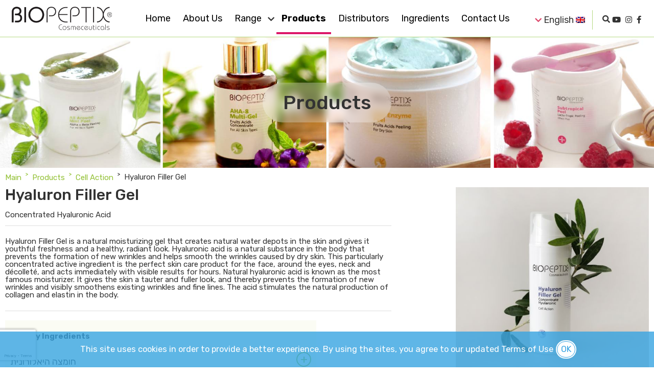

--- FILE ---
content_type: text/html; charset=utf-8
request_url: https://biopeptix.com/portfolio-item/hyaluron-filler-gel-en
body_size: 7621
content:

<!DOCTYPE html>
<html>
<head>
    <!-- Google Tag Manager -->
    <script>
        (function (w, d, s, l, i) {
            w[l] = w[l] || []; w[l].push({
                'gtm.start':
                    new Date().getTime(), event: 'gtm.js'
            }); var f = d.getElementsByTagName(s)[0],
                j = d.createElement(s), dl = l != 'dataLayer' ? '&l=' + l : ''; j.async = true; j.src =
                    'https://www.googletagmanager.com/gtm.js?id=' + i + dl; f.parentNode.insertBefore(j, f);
        })(window, document, 'script', 'dataLayer', 'GTM-T8QK6PM');</script>
    <!-- End Google Tag Manager -->
    <meta charset="utf-8" />
    <meta name="viewport" content="width=device-width, initial-scale=1.0">
    
    <meta name="description" content="Hyaluron Filler Gel" />

    <title>Hyaluron Filler Gel</title>
    <script src="https://www.google.com/recaptcha/api.js?onload=recaptchaCallback&render=explicit" async defer></script>
    <link rel="apple-touch-icon" sizes="57x57" href="/apple-icon-57x57.png">
<link rel="apple-touch-icon" sizes="60x60" href="/apple-icon-60x60.png">
<link rel="apple-touch-icon" sizes="72x72" href="/apple-icon-72x72.png">
<link rel="apple-touch-icon" sizes="76x76" href="/apple-icon-76x76.png">
<link rel="apple-touch-icon" sizes="114x114" href="/apple-icon-114x114.png">
<link rel="apple-touch-icon" sizes="120x120" href="/apple-icon-120x120.png">
<link rel="apple-touch-icon" sizes="144x144" href="/apple-icon-144x144.png">
<link rel="apple-touch-icon" sizes="152x152" href="/apple-icon-152x152.png">
<link rel="apple-touch-icon" sizes="180x180" href="/apple-icon-180x180.png">
<link rel="icon" type="image/png" sizes="144x144" href="/android-icon-144x144.png">
<link rel="icon" type="image/png" sizes="192x192" href="/android-icon-192x192.png">
<link rel="icon" type="image/png" sizes="32x32" href="/favicon-32x32.png">
<link rel="icon" type="image/png" sizes="96x96" href="/favicon-96x96.png">
<link rel="icon" type="image/png" sizes="16x16" href="/favicon-16x16.png">
<meta name="msapplication-TileColor" content="#FFFFFF">
<meta name="msapplication-TileImage" content="/ms-icon-144x144.png">
<meta name="theme-color" content="#FFFFFF">
    <link rel="manifest" href="/manifest.webmanifest">
    <link href="/Content/fontawesome/css/all.css" rel="stylesheet" />
    
    
    <link href="https://fonts.googleapis.com/css?family=Rubik:100,300,400,500,700,800,900&display=swap&subset=hebrew" rel="stylesheet">
    <link href="/Content/css?v=ko-E2jH64l7yZGnSxmNT968WQHP7wuB-4f9JRwc0co81" rel="stylesheet"/>

        <link href="/Content/StyleLtr.css" rel="stylesheet" />
            <style type='text/css'>
            .embeddedServiceHelpButton .helpButton .uiButton { background-color: #005290; font-family: "Arial", sans-serif; }
                .embeddedServiceHelpButton .helpButton .uiButton:focus { outline: 1px solid #005290; }
        </style>
    <script src="/bundles/modernizr?v=inCVuEFe6J4Q07A0AcRsbJic_UE5MwpRMNGcOtk94TE1"></script>

    <script src="/bundles/jquery?v=1yneWBP-wGNzJeMdLebGI5ctI-PizpNojtQJ-BHx9Ek1"></script>

</head>
<body>
    <!-- Google Tag Manager (noscript) -->
    <noscript>
        <iframe src="https://www.googletagmanager.com/ns.html?id=GTM-T8QK6PM"
                height="0" width="0" style="display:none;visibility:hidden"></iframe>
    </noscript>
    <!-- End Google Tag Manager (noscript) -->
    <div class="main-wrapper">
        



<div class="search_partial transition" data-searchPartial>
    <form action="/en/searchproducts" method="post">
        <a href="#" class="close_search" data-closeSearch>X</a>
        <small>
            What are you Looking for?
        </small>
        <ul class="flex">
            <li>
                <input type="text" name="searchtext" placeholder="SEARCH PRODUCTS" />
            </li>
            <li>
                <button>
                    <i class="fas fa-search"></i>
                </button>
            </li>
        </ul>
    </form>
</div>

<header class="transition clearfix">
    <a href="#" class="burger">
        <ul>
                <li class="transition"></li>
                <li class="transition"></li>
                <li class="transition"></li>
        </ul>
    </a>
    <a href="/" class="logo">
        <img src="/Content/Resources/Header/logo.png" alt="biopeptix" />
    </a>
    <nav>
    <div class="transition">
        


<ul>
    <li>
        <a href="/" class="transition ">
            <span>
                Home
            </span>
        </a>
    </li>
    <li>
        <a href="/about-us" class="transition ">
            About Us
        </a>
    </li>
    <li data-hasDrop>
        <a href="/range" class="transition has_drop ">
            Range
        </a>
            <i class="fas fa-chevron-down drop_arrow" data-drop></i>
            <div class="drop transition" data-dropConti>
                <ul>
                        <li><a href="/ranges/dry-skin" class="transition">Dry Skin</a></li>
                        <li><a href="/ranges/eye-care" class="transition">Eye Care</a></li>
                        <li><a href="/ranges/cell-action" class="transition">Cell Action</a></li>
                        <li><a href="/ranges/oily-skin" class="transition">Oily Skin</a></li>
                        <li><a href="/ranges/for-all-skin" class="transition">For All Skin</a></li>
                        <li><a href="/ranges/anti-aging" class="transition">Anti - Ageing</a></li>
                        <li><a href="/ranges/md" class="transition">MD</a></li>
                        <li><a href="/ranges/sensitive-skin" class="transition">Sensitive Skin</a></li>
                        <li><a href="/ranges/effect-plus" class="transition">Effect Plus</a></li>
                        <li><a href="/ranges/body" class="transition">Body</a></li>
                    
                </ul>
            </div>
    </li>
    <li>
        <a href="/products" class="transition active">
            Products
        </a>
    </li>
        <li>
            <a href="/distributors" class="transition ">
                Distributors
            </a>
        </li>
    <li>
        <a href="/ingredients" class="transition ">
            Ingredients
        </a>
    </li>
    <li>
        <a href="/contact-us" class="transition ">
            Contact Us
        </a>
    </li>
</ul>

<div class="mobile_socials">
    
    <ul class="clearfix socials_items">
    <li>
        <a href="https://www.youtube.com/channel/UC2pfNqCpOPpWoWY60iybufw" class="transition youtube" target="_blank">
            <i class="fab fa-youtube"></i>
        </a>
    </li>
    <li>
        <a href="https://www.instagram.com/biopeptix_official/" class="transition instagram" target="_blank">
            <i class="fab fa-instagram"></i>
        </a>
    </li>
    <li>
        <a href="https://www.facebook.com/biopeptix/" class="transition facebook" target="_blank">
            <i class="fab fa-facebook-f"></i>
        </a>
    </li>
</ul>

</div>


    </div>
</nav>

    <div class="tel_and_socials">
        <div class="lang" data-hasDrop>
            <a href="#" class="selected transition" data-drop>
                <i class="fas fa-chevron-down" aria-hidden="true"></i>
                <span>
                    <span>
                        English
                    </span>
                    <img src="/Content/Resources/Flags/en.png" alt="English" />
                </span>
            </a>
            <ul data-dropConti>
                
                    <li class="active">
                        <a href="/" class="transition">
                            <span>
                                English
                            </span>
                            <img src="/Content/Resources/Flags/en.png" alt="en" />
                        </a>
                    </li>
                    <li class="">
                        <a href="/he" class="transition">
                            <span>
                                עברית
                            </span>
                            <img src="/Content/Resources/Flags/he.png" alt="he" />
                        </a>
                    </li>
                <li class="">
                    <a href="/ar" class="transition">
                        <span>
                            العربية
                        </span>
                        <img src="/Content/Resources/Flags/ar.png" alt="ar" />
                    </a>
                </li>

            </ul>
        </div>
        <a href="#" class="open_search" data-showSearch>
            <i class="fas fa-search"></i>
        </a>
        <div class="socials transition">
    <ul class="clearfix socials_items">
    <li>
        <a href="https://www.youtube.com/channel/UC2pfNqCpOPpWoWY60iybufw" class="transition youtube" target="_blank">
            <i class="fab fa-youtube"></i>
        </a>
    </li>
    <li>
        <a href="https://www.instagram.com/biopeptix_official/" class="transition instagram" target="_blank">
            <i class="fab fa-instagram"></i>
        </a>
    </li>
    <li>
        <a href="https://www.facebook.com/biopeptix/" class="transition facebook" target="_blank">
            <i class="fab fa-facebook-f"></i>
        </a>
    </li>
</ul>

</div>
    </div>
</header>





        <div class="container body-content transition active">
            



<div class="main_image image" style="background-image:url('/Content/Resources/ProductPage/productsInnerPage.jpg');">
    <div class="main_headline text_center translateY">
        <h2>
            Products
        </h2>
    </div>
</div>
<div class="auto_margin2 mobile_padding">
    <div class="bread">
        
<a href="/">
    Main
</a>
<span class="bread_arrow has_link">
        &#707;
</span>
 
 <a href="/products">Products</a>
        <span class="bread_arrow has_link">
                &#707;
        </span>
        
        <a href="/ranges/cell-action">Cell Action</a>
        
        <span class="bread_arrow">
                &#707;
        </span>
        Hyaluron Filler Gel
    </div>
    <div class="product_page flex flex_space_evenly">
        <div class="prod_content">
            <article class="general_article">
                <h1>
                    
                    Hyaluron Filler Gel
                </h1>
                <p>Concentrated Hyaluronic Acid</p>
                
            </article>
            <div class="bullets">
                <p>Hyaluron Filler Gel is a natural moisturizing gel that creates
natural water depots in the skin and gives it youthful freshness
and a healthy, radiant look. Hyaluronic acid is a natural
substance in the body that prevents the formation of new
wrinkles and helps smooth the wrinkles caused by dry skin.
This particularly concentrated active ingredient is the perfect
skin care product for the face, around the eyes, neck and
décolleté, and acts immediately with visible results for hours.
Natural hyaluronic acid is known as the most famous
moisturizer. It gives the skin a tauter and fuller look, and
thereby prevents the formation of new wrinkles and visibly
smoothens existing wrinkles and fine lines. The acid stimulates
the natural production of collagen and elastin in the body.</p>
                
            </div>
            <div class="ingredients_conti ingredients_product">
                <div>
                    <div class="content">
                        <h2>
                            <img src="/Content/Resources/General/file.png" />
                            <span>
                                Key Ingredients
                            </span>
                        </h2>
                        <ul>
                                <li data-ingredientItem>
                                    <a href="#" data-showIngredient>
                                        <span>
                                            
                                            חומצה היאלורונית 
                                        </span>
                                        <i class="plus transition">&#x2b;</i>
                                        <i class="minus transition display_none">&#x2212;</i>
                                    </a>
                                    <article class="general_article" data-ingredientInfo>
                                        <p>
                                            
                                            Hyaluronic acid, is a natural glycosaminoglycan (GAG) found in the skin’s support matrix. GAGs bind up to 1000 times their weight in water. When applied topically, they attract water and moisturize.
Studies have also shown that hyaluronic acid can increase the presence of retinoic acid (which assists in skin regeneration and hydration) as well as increase collagen synthesis.
                                        </p>
                                    </article>
                                </li>
                                <li data-ingredientItem>
                                    <a href="#" data-showIngredient>
                                        <span>
                                            
                                            Panthenol - פנתנול 
                                        </span>
                                        <i class="plus transition">&#x2b;</i>
                                        <i class="minus transition display_none">&#x2212;</i>
                                    </a>
                                    <article class="general_article" data-ingredientInfo>
                                        <p>
                                            
                                            פרו-ויטמין מתוקן כיראלית של ויטמין B קומפלקס המכונה לעתים קרובות ויטמין &#39;&#39;היופי&#39;&#39;. D-Panthenol  מספק לחות עמוקה, ממריץ את ריפוי העור, מרכך את העור, הופך את העור לגמיש יותר ומרגיע עור מגורה.
                                        </p>
                                    </article>
                                </li>
                                <li data-ingredientItem>
                                    <a href="#" data-showIngredient>
                                        <span>
                                            
                                            Urea
                                        </span>
                                        <i class="plus transition">&#x2b;</i>
                                        <i class="minus transition display_none">&#x2212;</i>
                                    </a>
                                    <article class="general_article" data-ingredientInfo>
                                        <p>
                                            
                                            Urea is a natural moisturizer. It locks in the natural moisture in the upper layers of the skin and protects it against water loss. 
                                        </p>
                                    </article>
                                </li>
                        </ul>
                    </div>
                </div>
            </div>
        </div>
        <div class="product_image image" style="background-image:url('/uploads/images/Hayaluron2_en.jpg');">
            <img src="/uploads/images/Hayaluron2_en.jpg" alt="Hyaluron Filler Gel" />
        </div>
    </div>
    <div class="products_conti">
            <div class="headline1">
                <h2>
                    Featured Products
                </h2>
                <div>
                    <span></span>
                </div>
            </div>
            <ul class="clearfix">
                    <li>
                        

<a href="/portfolio-item/3a-serum-en" class="produt_item">
    <div class="image" style="background-image:url('/uploads/images/3a8_en.jpg');">
        <img src="/uploads/images/3a8_en.jpg" alt="3A Serum"/>
        <div class="hover transition">
            <span class="button3 translateY">
                More Details
            </span>
        </div>
    </div>
    <div class="content">
        <h2>
            
            3A Serum
        </h2>
        <p>Blue Light Protection</p>
        
    </div>
</a>

                    </li>
                    <li>
                        

<a href="/portfolio-item/4-berry-peel-en" class="produt_item">
    <div class="image" style="background-image:url('/uploads/images/4-berry-peel-180_20200206155731.jpg');">
        <img src="/uploads/images/4-berry-peel-180_20200206155731.jpg" alt="4 - Berry Peel"/>
        <div class="hover transition">
            <span class="button3 translateY">
                More Details
            </span>
        </div>
    </div>
    <div class="content">
        <h2>
            
            4 - Berry Peel
        </h2>
        <p>Fruit Acid Peeling</p>
        
    </div>
</a>

                    </li>
                    <li>
                        

<a href="/portfolio-item/aha-fruit-essence-en" class="produt_item">
    <div class="image" style="background-image:url('/uploads/images/AHA fruits7_en.jpg');">
        <img src="/uploads/images/AHA fruits7_en.jpg" alt="AHA Fruit Essence"/>
        <div class="hover transition">
            <span class="button3 translateY">
                More Details
            </span>
        </div>
    </div>
    <div class="content">
        <h2>
            
            AHA Fruit Essence
        </h2>
        <p>Fruit Acid</p>
        
    </div>
</a>

                    </li>
                    <li>
                        

<a href="/portfolio-item/aha-15-multi-gel-en" class="produt_item">
    <div class="image" style="background-image:url('/uploads/images/img7646_20200210094335.jpg');">
        <img src="/uploads/images/img7646_20200210094335.jpg" alt="AHA-15 Multi-Gel"/>
        <div class="hover transition">
            <span class="button3 translateY">
                More Details
            </span>
        </div>
    </div>
    <div class="content">
        <h2>
            
            AHA-15 Multi-Gel
        </h2>
        <p>Fruit Acid Concentrate</p>
        
    </div>
</a>

                    </li>
            </ul>
    </div>
</div>


            


<div class="general_lead_form mobile_padding">
    <div class="auto_margin flex ">
        <h2 class="">
                
                    For more information
                    <br />
                    Leave details
                
                            
                    تريد المزيد من المعلومات؟
                    <br />
                    ترك التفاصيل
                
        </h2>
        <div class="lead_form flex ">
            

<form action="/sendlead" class="recaptcha-protection" id="frmLead" method="post" role="form"><input id="SourceId" name="SourceId" type="hidden" value="e0654903-72bb-41e4-a3b9-1fac7de9afeb" /><input id="Subject" name="Subject" type="hidden" value="ליד מטופס לידים יצירת קשר" /><input id="Url" name="Url" type="hidden" value="http://biopeptix.com/portfolio-item/hyaluron-filler-gel-en" /><input id="Friendly" name="Friendly" type="hidden" value="hyaluron-filler-gel-en" />    <ul class="flex">
        <li>
            <input data-val="true" data-val-required="שדה חובה" id="FirstName" name="FirstName" placeholder="*Full Name" type="text" value="" />
            <span class="field-validation-valid" data-valmsg-for="FirstName" data-valmsg-replace="true"></span>
        </li>
        <li>
            <input data-val="true" data-val-regex="מספר לא תקין" data-val-regex-pattern="^\(?([0-9]{3})\)?( |-)?([0-9]{3})( |-)?([0-9]{4})$" data-val-required="שדה חובה" id="Phone" name="Phone" placeholder="*Phone" type="text" value="" />
            <span class="field-validation-valid" data-valmsg-for="Phone" data-valmsg-replace="true"></span>
        </li>
        <li>
            <input data-val="true" data-val-regex="אימייל לא תקין" data-val-regex-pattern="^([\w\.\-]+)@([\w\-]+)((\.(\w){2,3})+)$" data-val-required="שדה חובה" id="Email" name="Email" placeholder="*Email" type="text" value="" />
            <span class="field-validation-valid" data-valmsg-for="Email" data-valmsg-replace="true"></span>
        </li>
        <li class="text_left">
            <button class="button2 g-recaptcha transition" id="recaptchaLead">
                <span>
                    Send
                </span>
            </button>
        </li>
    </ul>
</form>
        </div>
    </div>
</div>

<footer>
    <div class="flex flex_space_evenly footer_links_conti auto_margin3">
        <div class="footer_links">
            <h2>
                Site Menu
            </h2>
            <ul>
                <li>
                    <a href="/" class="transition ">
                        <span>
                            Main
                        </span>
                    </a>
                </li>
                <li>
                    <a href="/about-us" class="transition ">
                        About Us
                    </a>
                </li>
                <li>
                    <a href="/range" class="transition ">
                        Range
                    </a>
                </li>
                <li>
                    <a href="/products" class="transition active">
                        Products
                    </a>
                </li>
                <li>
                    <a href="/distributors" class="transition ">
                        Distributors
                    </a>
                </li>
                <li>
                    <a href="/ingredients" class="transition ">
                        Ingredients
                    </a>
                </li>
                <li>
                    <a href="/contact-us" class="transition ">
                        Contact Us
                    </a>
                </li>
            </ul>
        </div>
        <div class="footer_links">
            <h2>
                Range
            </h2>
            <ul>
                    <li><a href="/ranges/dry-skin" class="transition">Dry Skin</a></li>
                    <li><a href="/ranges/eye-care" class="transition">Eye Care</a></li>
                    <li><a href="/ranges/cell-action" class="transition">Cell Action</a></li>
                    <li><a href="/ranges/oily-skin" class="transition">Oily Skin</a></li>
                    <li><a href="/ranges/for-all-skin" class="transition">For All Skin</a></li>
                    <li><a href="/ranges/anti-aging" class="transition">Anti - Ageing</a></li>
                    <li><a href="/ranges/md" class="transition">MD</a></li>
                    <li><a href="/ranges/sensitive-skin" class="transition">Sensitive Skin</a></li>
                    <li><a href="/ranges/effect-plus" class="transition">Effect Plus</a></li>
                    <li><a href="/ranges/body" class="transition">Body</a></li>
                
            </ul>
        </div>
        <div class="footer_links footer_links_full">
            <h2>
                Address
            </h2>
                <p>
                    AVIV Cosmetics Ltd.
                    <br />
                    Hamasger 35 st, "Sky Tower" 16th Floor, Tel-Aviv, Israel 6721407
                </p>
        </div>
        <div class="footer_links footer_links_full">
            <h2>
                Contact Us
            </h2>
            <p>
                Phone
                :  <span style="direction:ltr;display: inline-block;">+972-3-6243316</span>
            </p>
            <p>
                Fax
                : <span style="direction:ltr;display: inline-block;">+972-3-5612211</span>
            </p>
            <p>
                Email
                : <a href="/cdn-cgi/l/email-protection" class="__cf_email__" data-cfemail="b6d9d0d0dfd5d3f6d7c0dfc0d5d9c5dbd3c2dfd5c598d5d9db">[email&#160;protected]</a>
            </p>
        </div>
    </div>
    <div class="logo_and_socials">
        <a href="#" class="footer_logo">
            <img src="/Content/Resources/Header/logo.png" alt="biopeptix" />
        </a>
        <div class="socials transition">
    <ul class="clearfix socials_items">
    <li>
        <a href="https://www.youtube.com/channel/UC2pfNqCpOPpWoWY60iybufw" class="transition youtube" target="_blank">
            <i class="fab fa-youtube"></i>
        </a>
    </li>
    <li>
        <a href="https://www.instagram.com/biopeptix_official/" class="transition instagram" target="_blank">
            <i class="fab fa-instagram"></i>
        </a>
    </li>
    <li>
        <a href="https://www.facebook.com/biopeptix/" class="transition facebook" target="_blank">
            <i class="fab fa-facebook-f"></i>
        </a>
    </li>
</ul>

</div>
    </div>
    <div class="credit">
        <p>
            ©All Rights Reserved To Biopeptix
            2026
            | <a href="/policy">
                Policy
            </a>
            | <a href="/terms">
                Terms Of Use
            </a>
        </p>
        <a href="https://qualish.co.il/" target="_blank">
            <img src="/Content/Resources/Footer/qualish.png" alt="qualish" />
        </a>
    </div>
</footer>
            

<div class="cookies" data-sessionPopup="cookies" data-prevent_close>
        <p>
            <span>
                This site uses cookies in order to provide a better experience. By using the sites, you agree to our updated <a href="/terms" target="_blank">Terms</a> of Use
            </span>
            <a href="#" class="button" data-closeCookies data-action="closePerSession">
                <span>
                    OK
                </span>
            </a>
        </p>
</div>

        </div>
        <script data-cfasync="false" src="/cdn-cgi/scripts/5c5dd728/cloudflare-static/email-decode.min.js"></script><script src="/Plugins/PopupPerSession.js"></script>
        <script src="/bundles/jqueryval?v=dFJjmSQbTSHO9nV_v9b4Ucb7f9iJ56uM5-ozAbDOw901"></script>


        <script type="text/javascript">
            var recaptchaCallback = function () {
                $('form .g-recaptcha').each(function () {
                    var elem = $(this);
                    grecaptcha.render(elem.attr("id"), {
                        "sitekey": "6LcEDmceAAAAAEYjzrbJmqoD2DTC_XrwqGP4FpO2",
                        "size": "invisible",
                        "badge": "bottomleft",
                        "callback": function (token) {
                            elem.parents('form').find('.g-recaptcha-response').val(token);
                            elem.parents('form').submit();
                        }
                    });
                });
            };

            function onSubmitRecaptcha() {
                console.log(arguments);
            }

        </script>

        <script type="text/javascript">
            $(document).ready(function () {
                $('#frmContact').validateRecaptcha();
                $('#frmLead').validateRecaptcha();
            });
        </script>
        <script src="/Plugins/Navigation/Navigation.js"></script>
        
    <script>
        $(window).on('load', function () {
            $('[data-showIngredient]').click(function (e) {
                e.preventDefault();
                var self = $(this);
                self.closest('[data-ingredientItem]').find('[data-ingredientInfo]').slideToggle(200);
                self.find('i').toggleClass('display_none');
            });
        });
    </script>

        <script src="/Plugins/popup.js"></script>
        <script>
            $(function () {
                $('[data-closeSearch]').click(function (e) {
                    e.preventDefault();
                    $('[data-searchPartial]').removeClass('active');
                });

                $('[data-showSearch]').click(function (e) {
                    e.preventDefault();
                    $('[data-searchPartial]').addClass('active');
                });
            });
        </script>
        <script src="https://cdn.enable.co.il/licenses/enable-L2876mp71toqji8-1218-12984/init.js"></script>
    </div>
    <script type='text/javascript'>
        piAId = '972313';
        piCId = '1120';
        piHostname = 'go.biopeptix.com';

        (function () {
            function async_load() {
                var s = document.createElement('script'); s.type = 'text/javascript';
                s.src = ('https:' == document.location.protocol ? 'https://' : 'http://') + piHostname + '/pd.js';
                var c = document.getElementsByTagName('script')[0]; c.parentNode.insertBefore(s, c);
            }
            if (window.attachEvent) { window.attachEvent('onload', async_load); }
            else { window.addEventListener('load', async_load, false); }
        })();
    </script>
    <script src="/Scripts/CoockieHandler.js"></script>

        <script type='text/javascript' src='https://service.force.com/embeddedservice/5.0/esw.min.js'></script>
        <script type='text/javascript'>
            var initESW = function (gslbBaseURL) {
                embedded_svc.settings.displayHelpButton = true; //Or false
                embedded_svc.settings.language = ''; //For example, enter 'en' or 'en-US'

                //embedded_svc.settings.defaultMinimizedText = '...'; //(Defaults to Chat with an Expert)
                //embedded_svc.settings.disabledMinimizedText = '...'; //(Defaults to Agent Offline)

                //embedded_svc.settings.loadingText = ''; //(Defaults to Loading)
                //embedded_svc.settings.storageDomain = 'yourdomain.com'; //(Sets the domain for your deployment so that visitors can navigate subdomains during a chat session)

                // Settings for Chat
                //embedded_svc.settings.directToButtonRouting = function(prechatFormData) {
                // Dynamically changes the button ID based on what the visitor enters in the pre-chat form.
                // Returns a valid button ID.
                //};
                //embedded_svc.settings.prepopulatedPrechatFields = {}; //Sets the auto-population of pre-chat form fields
                //embedded_svc.settings.fallbackRouting = []; //An array of button IDs, user IDs, or userId_buttonId
                //embedded_svc.settings.offlineSupportMinimizedText = '...'; //(Defaults to Contact Us)

                embedded_svc.settings.enabledFeatures = ['LiveAgent'];
                embedded_svc.settings.entryFeature = 'LiveAgent';

                embedded_svc.init(
                    'https://avivcosmetics2.my.salesforce.com',
                    'https://avivcosmetics2.my.salesforce-sites.com/chatbot',
                    gslbBaseURL,
                    '00D8c0000017EOP',
                    'Biopeptix_En_Chat_Queue',
                    {
                        baseLiveAgentContentURL: 'https://c.la5-c2-ia4.salesforceliveagent.com/content',
                        deploymentId: '5728c000000YpdH',
                        buttonId: '5738c000000YqMx',
                        baseLiveAgentURL: 'https://d.la5-c2-ia4.salesforceliveagent.com/chat',
                        eswLiveAgentDevName: 'Biopeptix_En_Chat_Queue',
                        isOfflineSupportEnabled: false
                    }
                );
            };

            if (!window.embedded_svc) {
                var s = document.createElement('script');
                s.setAttribute('src', 'https://avivcosmetics2.my.salesforce.com/embeddedservice/5.0/esw.min.js');
                s.onload = function () {
                    initESW(null);
                };
                document.body.appendChild(s);
            } else {
                initESW('https://service.force.com');
            }
        </script>
<script defer src="https://static.cloudflareinsights.com/beacon.min.js/vcd15cbe7772f49c399c6a5babf22c1241717689176015" integrity="sha512-ZpsOmlRQV6y907TI0dKBHq9Md29nnaEIPlkf84rnaERnq6zvWvPUqr2ft8M1aS28oN72PdrCzSjY4U6VaAw1EQ==" data-cf-beacon='{"version":"2024.11.0","token":"1e1647df9cff4f3986a7cbbb8f97dd1e","r":1,"server_timing":{"name":{"cfCacheStatus":true,"cfEdge":true,"cfExtPri":true,"cfL4":true,"cfOrigin":true,"cfSpeedBrain":true},"location_startswith":null}}' crossorigin="anonymous"></script>
</body>
</html>


--- FILE ---
content_type: text/html; charset=utf-8
request_url: https://www.google.com/recaptcha/api2/anchor?ar=1&k=6LcEDmceAAAAAEYjzrbJmqoD2DTC_XrwqGP4FpO2&co=aHR0cHM6Ly9iaW9wZXB0aXguY29tOjQ0Mw..&hl=en&v=PoyoqOPhxBO7pBk68S4YbpHZ&size=invisible&badge=bottomleft&anchor-ms=20000&execute-ms=30000&cb=e4hrm448xzky
body_size: 49391
content:
<!DOCTYPE HTML><html dir="ltr" lang="en"><head><meta http-equiv="Content-Type" content="text/html; charset=UTF-8">
<meta http-equiv="X-UA-Compatible" content="IE=edge">
<title>reCAPTCHA</title>
<style type="text/css">
/* cyrillic-ext */
@font-face {
  font-family: 'Roboto';
  font-style: normal;
  font-weight: 400;
  font-stretch: 100%;
  src: url(//fonts.gstatic.com/s/roboto/v48/KFO7CnqEu92Fr1ME7kSn66aGLdTylUAMa3GUBHMdazTgWw.woff2) format('woff2');
  unicode-range: U+0460-052F, U+1C80-1C8A, U+20B4, U+2DE0-2DFF, U+A640-A69F, U+FE2E-FE2F;
}
/* cyrillic */
@font-face {
  font-family: 'Roboto';
  font-style: normal;
  font-weight: 400;
  font-stretch: 100%;
  src: url(//fonts.gstatic.com/s/roboto/v48/KFO7CnqEu92Fr1ME7kSn66aGLdTylUAMa3iUBHMdazTgWw.woff2) format('woff2');
  unicode-range: U+0301, U+0400-045F, U+0490-0491, U+04B0-04B1, U+2116;
}
/* greek-ext */
@font-face {
  font-family: 'Roboto';
  font-style: normal;
  font-weight: 400;
  font-stretch: 100%;
  src: url(//fonts.gstatic.com/s/roboto/v48/KFO7CnqEu92Fr1ME7kSn66aGLdTylUAMa3CUBHMdazTgWw.woff2) format('woff2');
  unicode-range: U+1F00-1FFF;
}
/* greek */
@font-face {
  font-family: 'Roboto';
  font-style: normal;
  font-weight: 400;
  font-stretch: 100%;
  src: url(//fonts.gstatic.com/s/roboto/v48/KFO7CnqEu92Fr1ME7kSn66aGLdTylUAMa3-UBHMdazTgWw.woff2) format('woff2');
  unicode-range: U+0370-0377, U+037A-037F, U+0384-038A, U+038C, U+038E-03A1, U+03A3-03FF;
}
/* math */
@font-face {
  font-family: 'Roboto';
  font-style: normal;
  font-weight: 400;
  font-stretch: 100%;
  src: url(//fonts.gstatic.com/s/roboto/v48/KFO7CnqEu92Fr1ME7kSn66aGLdTylUAMawCUBHMdazTgWw.woff2) format('woff2');
  unicode-range: U+0302-0303, U+0305, U+0307-0308, U+0310, U+0312, U+0315, U+031A, U+0326-0327, U+032C, U+032F-0330, U+0332-0333, U+0338, U+033A, U+0346, U+034D, U+0391-03A1, U+03A3-03A9, U+03B1-03C9, U+03D1, U+03D5-03D6, U+03F0-03F1, U+03F4-03F5, U+2016-2017, U+2034-2038, U+203C, U+2040, U+2043, U+2047, U+2050, U+2057, U+205F, U+2070-2071, U+2074-208E, U+2090-209C, U+20D0-20DC, U+20E1, U+20E5-20EF, U+2100-2112, U+2114-2115, U+2117-2121, U+2123-214F, U+2190, U+2192, U+2194-21AE, U+21B0-21E5, U+21F1-21F2, U+21F4-2211, U+2213-2214, U+2216-22FF, U+2308-230B, U+2310, U+2319, U+231C-2321, U+2336-237A, U+237C, U+2395, U+239B-23B7, U+23D0, U+23DC-23E1, U+2474-2475, U+25AF, U+25B3, U+25B7, U+25BD, U+25C1, U+25CA, U+25CC, U+25FB, U+266D-266F, U+27C0-27FF, U+2900-2AFF, U+2B0E-2B11, U+2B30-2B4C, U+2BFE, U+3030, U+FF5B, U+FF5D, U+1D400-1D7FF, U+1EE00-1EEFF;
}
/* symbols */
@font-face {
  font-family: 'Roboto';
  font-style: normal;
  font-weight: 400;
  font-stretch: 100%;
  src: url(//fonts.gstatic.com/s/roboto/v48/KFO7CnqEu92Fr1ME7kSn66aGLdTylUAMaxKUBHMdazTgWw.woff2) format('woff2');
  unicode-range: U+0001-000C, U+000E-001F, U+007F-009F, U+20DD-20E0, U+20E2-20E4, U+2150-218F, U+2190, U+2192, U+2194-2199, U+21AF, U+21E6-21F0, U+21F3, U+2218-2219, U+2299, U+22C4-22C6, U+2300-243F, U+2440-244A, U+2460-24FF, U+25A0-27BF, U+2800-28FF, U+2921-2922, U+2981, U+29BF, U+29EB, U+2B00-2BFF, U+4DC0-4DFF, U+FFF9-FFFB, U+10140-1018E, U+10190-1019C, U+101A0, U+101D0-101FD, U+102E0-102FB, U+10E60-10E7E, U+1D2C0-1D2D3, U+1D2E0-1D37F, U+1F000-1F0FF, U+1F100-1F1AD, U+1F1E6-1F1FF, U+1F30D-1F30F, U+1F315, U+1F31C, U+1F31E, U+1F320-1F32C, U+1F336, U+1F378, U+1F37D, U+1F382, U+1F393-1F39F, U+1F3A7-1F3A8, U+1F3AC-1F3AF, U+1F3C2, U+1F3C4-1F3C6, U+1F3CA-1F3CE, U+1F3D4-1F3E0, U+1F3ED, U+1F3F1-1F3F3, U+1F3F5-1F3F7, U+1F408, U+1F415, U+1F41F, U+1F426, U+1F43F, U+1F441-1F442, U+1F444, U+1F446-1F449, U+1F44C-1F44E, U+1F453, U+1F46A, U+1F47D, U+1F4A3, U+1F4B0, U+1F4B3, U+1F4B9, U+1F4BB, U+1F4BF, U+1F4C8-1F4CB, U+1F4D6, U+1F4DA, U+1F4DF, U+1F4E3-1F4E6, U+1F4EA-1F4ED, U+1F4F7, U+1F4F9-1F4FB, U+1F4FD-1F4FE, U+1F503, U+1F507-1F50B, U+1F50D, U+1F512-1F513, U+1F53E-1F54A, U+1F54F-1F5FA, U+1F610, U+1F650-1F67F, U+1F687, U+1F68D, U+1F691, U+1F694, U+1F698, U+1F6AD, U+1F6B2, U+1F6B9-1F6BA, U+1F6BC, U+1F6C6-1F6CF, U+1F6D3-1F6D7, U+1F6E0-1F6EA, U+1F6F0-1F6F3, U+1F6F7-1F6FC, U+1F700-1F7FF, U+1F800-1F80B, U+1F810-1F847, U+1F850-1F859, U+1F860-1F887, U+1F890-1F8AD, U+1F8B0-1F8BB, U+1F8C0-1F8C1, U+1F900-1F90B, U+1F93B, U+1F946, U+1F984, U+1F996, U+1F9E9, U+1FA00-1FA6F, U+1FA70-1FA7C, U+1FA80-1FA89, U+1FA8F-1FAC6, U+1FACE-1FADC, U+1FADF-1FAE9, U+1FAF0-1FAF8, U+1FB00-1FBFF;
}
/* vietnamese */
@font-face {
  font-family: 'Roboto';
  font-style: normal;
  font-weight: 400;
  font-stretch: 100%;
  src: url(//fonts.gstatic.com/s/roboto/v48/KFO7CnqEu92Fr1ME7kSn66aGLdTylUAMa3OUBHMdazTgWw.woff2) format('woff2');
  unicode-range: U+0102-0103, U+0110-0111, U+0128-0129, U+0168-0169, U+01A0-01A1, U+01AF-01B0, U+0300-0301, U+0303-0304, U+0308-0309, U+0323, U+0329, U+1EA0-1EF9, U+20AB;
}
/* latin-ext */
@font-face {
  font-family: 'Roboto';
  font-style: normal;
  font-weight: 400;
  font-stretch: 100%;
  src: url(//fonts.gstatic.com/s/roboto/v48/KFO7CnqEu92Fr1ME7kSn66aGLdTylUAMa3KUBHMdazTgWw.woff2) format('woff2');
  unicode-range: U+0100-02BA, U+02BD-02C5, U+02C7-02CC, U+02CE-02D7, U+02DD-02FF, U+0304, U+0308, U+0329, U+1D00-1DBF, U+1E00-1E9F, U+1EF2-1EFF, U+2020, U+20A0-20AB, U+20AD-20C0, U+2113, U+2C60-2C7F, U+A720-A7FF;
}
/* latin */
@font-face {
  font-family: 'Roboto';
  font-style: normal;
  font-weight: 400;
  font-stretch: 100%;
  src: url(//fonts.gstatic.com/s/roboto/v48/KFO7CnqEu92Fr1ME7kSn66aGLdTylUAMa3yUBHMdazQ.woff2) format('woff2');
  unicode-range: U+0000-00FF, U+0131, U+0152-0153, U+02BB-02BC, U+02C6, U+02DA, U+02DC, U+0304, U+0308, U+0329, U+2000-206F, U+20AC, U+2122, U+2191, U+2193, U+2212, U+2215, U+FEFF, U+FFFD;
}
/* cyrillic-ext */
@font-face {
  font-family: 'Roboto';
  font-style: normal;
  font-weight: 500;
  font-stretch: 100%;
  src: url(//fonts.gstatic.com/s/roboto/v48/KFO7CnqEu92Fr1ME7kSn66aGLdTylUAMa3GUBHMdazTgWw.woff2) format('woff2');
  unicode-range: U+0460-052F, U+1C80-1C8A, U+20B4, U+2DE0-2DFF, U+A640-A69F, U+FE2E-FE2F;
}
/* cyrillic */
@font-face {
  font-family: 'Roboto';
  font-style: normal;
  font-weight: 500;
  font-stretch: 100%;
  src: url(//fonts.gstatic.com/s/roboto/v48/KFO7CnqEu92Fr1ME7kSn66aGLdTylUAMa3iUBHMdazTgWw.woff2) format('woff2');
  unicode-range: U+0301, U+0400-045F, U+0490-0491, U+04B0-04B1, U+2116;
}
/* greek-ext */
@font-face {
  font-family: 'Roboto';
  font-style: normal;
  font-weight: 500;
  font-stretch: 100%;
  src: url(//fonts.gstatic.com/s/roboto/v48/KFO7CnqEu92Fr1ME7kSn66aGLdTylUAMa3CUBHMdazTgWw.woff2) format('woff2');
  unicode-range: U+1F00-1FFF;
}
/* greek */
@font-face {
  font-family: 'Roboto';
  font-style: normal;
  font-weight: 500;
  font-stretch: 100%;
  src: url(//fonts.gstatic.com/s/roboto/v48/KFO7CnqEu92Fr1ME7kSn66aGLdTylUAMa3-UBHMdazTgWw.woff2) format('woff2');
  unicode-range: U+0370-0377, U+037A-037F, U+0384-038A, U+038C, U+038E-03A1, U+03A3-03FF;
}
/* math */
@font-face {
  font-family: 'Roboto';
  font-style: normal;
  font-weight: 500;
  font-stretch: 100%;
  src: url(//fonts.gstatic.com/s/roboto/v48/KFO7CnqEu92Fr1ME7kSn66aGLdTylUAMawCUBHMdazTgWw.woff2) format('woff2');
  unicode-range: U+0302-0303, U+0305, U+0307-0308, U+0310, U+0312, U+0315, U+031A, U+0326-0327, U+032C, U+032F-0330, U+0332-0333, U+0338, U+033A, U+0346, U+034D, U+0391-03A1, U+03A3-03A9, U+03B1-03C9, U+03D1, U+03D5-03D6, U+03F0-03F1, U+03F4-03F5, U+2016-2017, U+2034-2038, U+203C, U+2040, U+2043, U+2047, U+2050, U+2057, U+205F, U+2070-2071, U+2074-208E, U+2090-209C, U+20D0-20DC, U+20E1, U+20E5-20EF, U+2100-2112, U+2114-2115, U+2117-2121, U+2123-214F, U+2190, U+2192, U+2194-21AE, U+21B0-21E5, U+21F1-21F2, U+21F4-2211, U+2213-2214, U+2216-22FF, U+2308-230B, U+2310, U+2319, U+231C-2321, U+2336-237A, U+237C, U+2395, U+239B-23B7, U+23D0, U+23DC-23E1, U+2474-2475, U+25AF, U+25B3, U+25B7, U+25BD, U+25C1, U+25CA, U+25CC, U+25FB, U+266D-266F, U+27C0-27FF, U+2900-2AFF, U+2B0E-2B11, U+2B30-2B4C, U+2BFE, U+3030, U+FF5B, U+FF5D, U+1D400-1D7FF, U+1EE00-1EEFF;
}
/* symbols */
@font-face {
  font-family: 'Roboto';
  font-style: normal;
  font-weight: 500;
  font-stretch: 100%;
  src: url(//fonts.gstatic.com/s/roboto/v48/KFO7CnqEu92Fr1ME7kSn66aGLdTylUAMaxKUBHMdazTgWw.woff2) format('woff2');
  unicode-range: U+0001-000C, U+000E-001F, U+007F-009F, U+20DD-20E0, U+20E2-20E4, U+2150-218F, U+2190, U+2192, U+2194-2199, U+21AF, U+21E6-21F0, U+21F3, U+2218-2219, U+2299, U+22C4-22C6, U+2300-243F, U+2440-244A, U+2460-24FF, U+25A0-27BF, U+2800-28FF, U+2921-2922, U+2981, U+29BF, U+29EB, U+2B00-2BFF, U+4DC0-4DFF, U+FFF9-FFFB, U+10140-1018E, U+10190-1019C, U+101A0, U+101D0-101FD, U+102E0-102FB, U+10E60-10E7E, U+1D2C0-1D2D3, U+1D2E0-1D37F, U+1F000-1F0FF, U+1F100-1F1AD, U+1F1E6-1F1FF, U+1F30D-1F30F, U+1F315, U+1F31C, U+1F31E, U+1F320-1F32C, U+1F336, U+1F378, U+1F37D, U+1F382, U+1F393-1F39F, U+1F3A7-1F3A8, U+1F3AC-1F3AF, U+1F3C2, U+1F3C4-1F3C6, U+1F3CA-1F3CE, U+1F3D4-1F3E0, U+1F3ED, U+1F3F1-1F3F3, U+1F3F5-1F3F7, U+1F408, U+1F415, U+1F41F, U+1F426, U+1F43F, U+1F441-1F442, U+1F444, U+1F446-1F449, U+1F44C-1F44E, U+1F453, U+1F46A, U+1F47D, U+1F4A3, U+1F4B0, U+1F4B3, U+1F4B9, U+1F4BB, U+1F4BF, U+1F4C8-1F4CB, U+1F4D6, U+1F4DA, U+1F4DF, U+1F4E3-1F4E6, U+1F4EA-1F4ED, U+1F4F7, U+1F4F9-1F4FB, U+1F4FD-1F4FE, U+1F503, U+1F507-1F50B, U+1F50D, U+1F512-1F513, U+1F53E-1F54A, U+1F54F-1F5FA, U+1F610, U+1F650-1F67F, U+1F687, U+1F68D, U+1F691, U+1F694, U+1F698, U+1F6AD, U+1F6B2, U+1F6B9-1F6BA, U+1F6BC, U+1F6C6-1F6CF, U+1F6D3-1F6D7, U+1F6E0-1F6EA, U+1F6F0-1F6F3, U+1F6F7-1F6FC, U+1F700-1F7FF, U+1F800-1F80B, U+1F810-1F847, U+1F850-1F859, U+1F860-1F887, U+1F890-1F8AD, U+1F8B0-1F8BB, U+1F8C0-1F8C1, U+1F900-1F90B, U+1F93B, U+1F946, U+1F984, U+1F996, U+1F9E9, U+1FA00-1FA6F, U+1FA70-1FA7C, U+1FA80-1FA89, U+1FA8F-1FAC6, U+1FACE-1FADC, U+1FADF-1FAE9, U+1FAF0-1FAF8, U+1FB00-1FBFF;
}
/* vietnamese */
@font-face {
  font-family: 'Roboto';
  font-style: normal;
  font-weight: 500;
  font-stretch: 100%;
  src: url(//fonts.gstatic.com/s/roboto/v48/KFO7CnqEu92Fr1ME7kSn66aGLdTylUAMa3OUBHMdazTgWw.woff2) format('woff2');
  unicode-range: U+0102-0103, U+0110-0111, U+0128-0129, U+0168-0169, U+01A0-01A1, U+01AF-01B0, U+0300-0301, U+0303-0304, U+0308-0309, U+0323, U+0329, U+1EA0-1EF9, U+20AB;
}
/* latin-ext */
@font-face {
  font-family: 'Roboto';
  font-style: normal;
  font-weight: 500;
  font-stretch: 100%;
  src: url(//fonts.gstatic.com/s/roboto/v48/KFO7CnqEu92Fr1ME7kSn66aGLdTylUAMa3KUBHMdazTgWw.woff2) format('woff2');
  unicode-range: U+0100-02BA, U+02BD-02C5, U+02C7-02CC, U+02CE-02D7, U+02DD-02FF, U+0304, U+0308, U+0329, U+1D00-1DBF, U+1E00-1E9F, U+1EF2-1EFF, U+2020, U+20A0-20AB, U+20AD-20C0, U+2113, U+2C60-2C7F, U+A720-A7FF;
}
/* latin */
@font-face {
  font-family: 'Roboto';
  font-style: normal;
  font-weight: 500;
  font-stretch: 100%;
  src: url(//fonts.gstatic.com/s/roboto/v48/KFO7CnqEu92Fr1ME7kSn66aGLdTylUAMa3yUBHMdazQ.woff2) format('woff2');
  unicode-range: U+0000-00FF, U+0131, U+0152-0153, U+02BB-02BC, U+02C6, U+02DA, U+02DC, U+0304, U+0308, U+0329, U+2000-206F, U+20AC, U+2122, U+2191, U+2193, U+2212, U+2215, U+FEFF, U+FFFD;
}
/* cyrillic-ext */
@font-face {
  font-family: 'Roboto';
  font-style: normal;
  font-weight: 900;
  font-stretch: 100%;
  src: url(//fonts.gstatic.com/s/roboto/v48/KFO7CnqEu92Fr1ME7kSn66aGLdTylUAMa3GUBHMdazTgWw.woff2) format('woff2');
  unicode-range: U+0460-052F, U+1C80-1C8A, U+20B4, U+2DE0-2DFF, U+A640-A69F, U+FE2E-FE2F;
}
/* cyrillic */
@font-face {
  font-family: 'Roboto';
  font-style: normal;
  font-weight: 900;
  font-stretch: 100%;
  src: url(//fonts.gstatic.com/s/roboto/v48/KFO7CnqEu92Fr1ME7kSn66aGLdTylUAMa3iUBHMdazTgWw.woff2) format('woff2');
  unicode-range: U+0301, U+0400-045F, U+0490-0491, U+04B0-04B1, U+2116;
}
/* greek-ext */
@font-face {
  font-family: 'Roboto';
  font-style: normal;
  font-weight: 900;
  font-stretch: 100%;
  src: url(//fonts.gstatic.com/s/roboto/v48/KFO7CnqEu92Fr1ME7kSn66aGLdTylUAMa3CUBHMdazTgWw.woff2) format('woff2');
  unicode-range: U+1F00-1FFF;
}
/* greek */
@font-face {
  font-family: 'Roboto';
  font-style: normal;
  font-weight: 900;
  font-stretch: 100%;
  src: url(//fonts.gstatic.com/s/roboto/v48/KFO7CnqEu92Fr1ME7kSn66aGLdTylUAMa3-UBHMdazTgWw.woff2) format('woff2');
  unicode-range: U+0370-0377, U+037A-037F, U+0384-038A, U+038C, U+038E-03A1, U+03A3-03FF;
}
/* math */
@font-face {
  font-family: 'Roboto';
  font-style: normal;
  font-weight: 900;
  font-stretch: 100%;
  src: url(//fonts.gstatic.com/s/roboto/v48/KFO7CnqEu92Fr1ME7kSn66aGLdTylUAMawCUBHMdazTgWw.woff2) format('woff2');
  unicode-range: U+0302-0303, U+0305, U+0307-0308, U+0310, U+0312, U+0315, U+031A, U+0326-0327, U+032C, U+032F-0330, U+0332-0333, U+0338, U+033A, U+0346, U+034D, U+0391-03A1, U+03A3-03A9, U+03B1-03C9, U+03D1, U+03D5-03D6, U+03F0-03F1, U+03F4-03F5, U+2016-2017, U+2034-2038, U+203C, U+2040, U+2043, U+2047, U+2050, U+2057, U+205F, U+2070-2071, U+2074-208E, U+2090-209C, U+20D0-20DC, U+20E1, U+20E5-20EF, U+2100-2112, U+2114-2115, U+2117-2121, U+2123-214F, U+2190, U+2192, U+2194-21AE, U+21B0-21E5, U+21F1-21F2, U+21F4-2211, U+2213-2214, U+2216-22FF, U+2308-230B, U+2310, U+2319, U+231C-2321, U+2336-237A, U+237C, U+2395, U+239B-23B7, U+23D0, U+23DC-23E1, U+2474-2475, U+25AF, U+25B3, U+25B7, U+25BD, U+25C1, U+25CA, U+25CC, U+25FB, U+266D-266F, U+27C0-27FF, U+2900-2AFF, U+2B0E-2B11, U+2B30-2B4C, U+2BFE, U+3030, U+FF5B, U+FF5D, U+1D400-1D7FF, U+1EE00-1EEFF;
}
/* symbols */
@font-face {
  font-family: 'Roboto';
  font-style: normal;
  font-weight: 900;
  font-stretch: 100%;
  src: url(//fonts.gstatic.com/s/roboto/v48/KFO7CnqEu92Fr1ME7kSn66aGLdTylUAMaxKUBHMdazTgWw.woff2) format('woff2');
  unicode-range: U+0001-000C, U+000E-001F, U+007F-009F, U+20DD-20E0, U+20E2-20E4, U+2150-218F, U+2190, U+2192, U+2194-2199, U+21AF, U+21E6-21F0, U+21F3, U+2218-2219, U+2299, U+22C4-22C6, U+2300-243F, U+2440-244A, U+2460-24FF, U+25A0-27BF, U+2800-28FF, U+2921-2922, U+2981, U+29BF, U+29EB, U+2B00-2BFF, U+4DC0-4DFF, U+FFF9-FFFB, U+10140-1018E, U+10190-1019C, U+101A0, U+101D0-101FD, U+102E0-102FB, U+10E60-10E7E, U+1D2C0-1D2D3, U+1D2E0-1D37F, U+1F000-1F0FF, U+1F100-1F1AD, U+1F1E6-1F1FF, U+1F30D-1F30F, U+1F315, U+1F31C, U+1F31E, U+1F320-1F32C, U+1F336, U+1F378, U+1F37D, U+1F382, U+1F393-1F39F, U+1F3A7-1F3A8, U+1F3AC-1F3AF, U+1F3C2, U+1F3C4-1F3C6, U+1F3CA-1F3CE, U+1F3D4-1F3E0, U+1F3ED, U+1F3F1-1F3F3, U+1F3F5-1F3F7, U+1F408, U+1F415, U+1F41F, U+1F426, U+1F43F, U+1F441-1F442, U+1F444, U+1F446-1F449, U+1F44C-1F44E, U+1F453, U+1F46A, U+1F47D, U+1F4A3, U+1F4B0, U+1F4B3, U+1F4B9, U+1F4BB, U+1F4BF, U+1F4C8-1F4CB, U+1F4D6, U+1F4DA, U+1F4DF, U+1F4E3-1F4E6, U+1F4EA-1F4ED, U+1F4F7, U+1F4F9-1F4FB, U+1F4FD-1F4FE, U+1F503, U+1F507-1F50B, U+1F50D, U+1F512-1F513, U+1F53E-1F54A, U+1F54F-1F5FA, U+1F610, U+1F650-1F67F, U+1F687, U+1F68D, U+1F691, U+1F694, U+1F698, U+1F6AD, U+1F6B2, U+1F6B9-1F6BA, U+1F6BC, U+1F6C6-1F6CF, U+1F6D3-1F6D7, U+1F6E0-1F6EA, U+1F6F0-1F6F3, U+1F6F7-1F6FC, U+1F700-1F7FF, U+1F800-1F80B, U+1F810-1F847, U+1F850-1F859, U+1F860-1F887, U+1F890-1F8AD, U+1F8B0-1F8BB, U+1F8C0-1F8C1, U+1F900-1F90B, U+1F93B, U+1F946, U+1F984, U+1F996, U+1F9E9, U+1FA00-1FA6F, U+1FA70-1FA7C, U+1FA80-1FA89, U+1FA8F-1FAC6, U+1FACE-1FADC, U+1FADF-1FAE9, U+1FAF0-1FAF8, U+1FB00-1FBFF;
}
/* vietnamese */
@font-face {
  font-family: 'Roboto';
  font-style: normal;
  font-weight: 900;
  font-stretch: 100%;
  src: url(//fonts.gstatic.com/s/roboto/v48/KFO7CnqEu92Fr1ME7kSn66aGLdTylUAMa3OUBHMdazTgWw.woff2) format('woff2');
  unicode-range: U+0102-0103, U+0110-0111, U+0128-0129, U+0168-0169, U+01A0-01A1, U+01AF-01B0, U+0300-0301, U+0303-0304, U+0308-0309, U+0323, U+0329, U+1EA0-1EF9, U+20AB;
}
/* latin-ext */
@font-face {
  font-family: 'Roboto';
  font-style: normal;
  font-weight: 900;
  font-stretch: 100%;
  src: url(//fonts.gstatic.com/s/roboto/v48/KFO7CnqEu92Fr1ME7kSn66aGLdTylUAMa3KUBHMdazTgWw.woff2) format('woff2');
  unicode-range: U+0100-02BA, U+02BD-02C5, U+02C7-02CC, U+02CE-02D7, U+02DD-02FF, U+0304, U+0308, U+0329, U+1D00-1DBF, U+1E00-1E9F, U+1EF2-1EFF, U+2020, U+20A0-20AB, U+20AD-20C0, U+2113, U+2C60-2C7F, U+A720-A7FF;
}
/* latin */
@font-face {
  font-family: 'Roboto';
  font-style: normal;
  font-weight: 900;
  font-stretch: 100%;
  src: url(//fonts.gstatic.com/s/roboto/v48/KFO7CnqEu92Fr1ME7kSn66aGLdTylUAMa3yUBHMdazQ.woff2) format('woff2');
  unicode-range: U+0000-00FF, U+0131, U+0152-0153, U+02BB-02BC, U+02C6, U+02DA, U+02DC, U+0304, U+0308, U+0329, U+2000-206F, U+20AC, U+2122, U+2191, U+2193, U+2212, U+2215, U+FEFF, U+FFFD;
}

</style>
<link rel="stylesheet" type="text/css" href="https://www.gstatic.com/recaptcha/releases/PoyoqOPhxBO7pBk68S4YbpHZ/styles__ltr.css">
<script nonce="VD7A_goPDWkybtabOiGfRw" type="text/javascript">window['__recaptcha_api'] = 'https://www.google.com/recaptcha/api2/';</script>
<script type="text/javascript" src="https://www.gstatic.com/recaptcha/releases/PoyoqOPhxBO7pBk68S4YbpHZ/recaptcha__en.js" nonce="VD7A_goPDWkybtabOiGfRw">
      
    </script></head>
<body><div id="rc-anchor-alert" class="rc-anchor-alert"></div>
<input type="hidden" id="recaptcha-token" value="[base64]">
<script type="text/javascript" nonce="VD7A_goPDWkybtabOiGfRw">
      recaptcha.anchor.Main.init("[\x22ainput\x22,[\x22bgdata\x22,\x22\x22,\[base64]/[base64]/UltIKytdPWE6KGE8MjA0OD9SW0grK109YT4+NnwxOTI6KChhJjY0NTEyKT09NTUyOTYmJnErMTxoLmxlbmd0aCYmKGguY2hhckNvZGVBdChxKzEpJjY0NTEyKT09NTYzMjA/[base64]/MjU1OlI/[base64]/[base64]/[base64]/[base64]/[base64]/[base64]/[base64]/[base64]/[base64]/[base64]\x22,\[base64]\\u003d\\u003d\x22,\x22wrrDvMOZbylBwrw/wphgSMKSQMO5ZsOieFR1XsK8CSvDm8OvXcK0fCJ1wo/DjMOSw6/[base64]/[base64]/CokLDssObOQ3DoD/CkMOvPWB2w5Bkw4HDs8OZw4RGEjPCucOYFkVpDU8fP8Ovwrtwwo58IBBgw7dSwozClMOVw5XDt8O2wq9oTMKvw5RRw4nDtsOAw65GV8OrSBXDvMOWwod+EMKBw6TCiMOabcKXw6t2w6hdw7xFwoTDj8Kiw446w4TCrEXDjkgow67Duk3CiSx/[base64]/wrIqXcKGwqXDn3R2wpktEj8bGsOuXw/CskMEFcO5XMOow5nDmTfCkn3DhXkQw67CpHk8wpjCsD56BhnDpMOew54kw5NlBynCkWJ0wq/CrnYAPHzDl8O9w7zDhj90Z8Kaw5U7w7XChcKVwrTDkMOMMcKiwoIGKsOTacKYYMOjB2omwo3CocK5PsK0UwdPKcOgBDnDscOxw40vYznDk1nCqCbCpsOvw6rDtxnCshTCvcOWwqspw7JBwrUCwrLCpMKtwprCuyJVw4t3fn3DpcKrwp5lYFQZdF93VG/DtcKKTSAtFRpAasOfLsOcPcK1aR/Ck8OzKwDDtcK1O8KTw43DkAZ5KBcCwqgtV8OnwrzCuAl6AsKodjDDjMOwwolFw70ZKsOHARjDgwbChhk8w70rw7LDn8KMw4XCpGwBLmVKQMOCFsOLO8Olw53DmzlAwqrClsOveTgtZcOwfMOWwobDscOJGAfDpcKpw7Agw5AkbzjDpMK/cx/[base64]/w73CtBbChG/Dj2hnwqF1ZcKgw7UNwrt+w5gUEsK9w73DisK2w7wYB3bDj8OEFxs0N8Ktb8OOAS3DkcOZCMKjBjRBZsK3XGjDh8OHw5vDq8OeGh7DosOdw7TDssKfDzQ9wovCi0XCp1wvw6IHOMKDw40TwpYkcsOLwoPCshnCjDQkwo/[base64]/CksKuwqDDgWEKw6Mew43Dn8OrwrUtw53Dk8KNYHocwqhUUTZQwo/Cp29CUMO0wq7ChnxIagvCjVFvw7jCkHw4wqjCv8KvJiRBYk3DhBvCvk8fcRMFw4Zuwrx5C8OZw67DksKPWn9dwp5oeEnCjsKbwqhvwqlGwr3DmlLCtMOvQi3DtjQvTsOyRV3Dtg9MOcK1wrtCbXVmesKsw6ZqPMOfM8K4HydXFEDDvMOea8KYMQ/Ci8OgQi/[base64]/CiRHDqcKrwoLCscOSbMOrV8OrTmtJw4dGw5nCj07DvMOJJsOrw49ow6HDvhNHOTLDoiXCkg5IwpbDrR4WIwjDl8KwXjZLw6pqZcKsMk7CnT5fAsOHw7xxw4bDl8KMQCnDu8KTwrBMCsOucl7Dkw00wqZ3w6JPBToOwpzDjsOdw7kaOklKPB/Ck8KUBcK7ZsO9w4BWGQwpwrc3w63CvksIw6rDhcKFBsO9J8KzHcKWb0/CnUdMU17Ds8KCwotGJMOjw7DDlMK3RmPCtw3DrcO8I8KIwqIswpXCg8Ozwo/[base64]/DgSPDl8OnS8Kjw7nDqjrDg0XCszfCvTRnw6gyFcKlwqHCt8OWw6FnwrDDtsKlMilQw5kuesOhU3VpwpQow7/CpnZ1Wm7CowvCrsK6w6J7X8O8wqo3w6Eaw43DlMKcJ0BZwqzDqFUTdsKJPsKjM8KswqPCrnw/SsKEwo3CmcO2R29/w6fDisKNwoNKa8Obw63CkTgfZ2DDpRTDjcOqw5Eww5HDr8KewqrCgiXDsUTCoD/DisOFwppMw6R1UcOLwq1CaDwzacKmOGQwIcOxwpMVw4fDpg/CjG7DnkjCkMKjwrHDsDnDt8KIwqbCj3/Dt8Ojw7bCvQ8Cw6Aqw6V1w6kVa3UOOsKDw6Mrw6bDv8OuwqnDmMKhajTCgcKbbBU6ccKEa8OQasKlwoR4NsKHw4gPBybCpMKLwqTDg0dqwqbDhA/DrwTCmBYZEGxuwqTCrVbCmsKnZMOrwo9fM8KkKMOgw4PCnks9QkEZP8KXw74uwpJlw6t1w4HDpxzCpsKww6kDw5DCk1ZWwoo4XsODZF/ChMOjwoLDnFLDtcO8wpXCl0UmwrBFwo1Owphpw79aJcKBAxzCoH/[base64]/CgQIzwp8DWMKMw5vDkcKheMK9KnXDl8KNwpTDnzpvX0Y8wos/OcKKHcKHBEHDjsOWwq3DiMKgDcO5A1N2H1cewq3DryMZw4rDvF/[base64]/[base64]/DggoEw6ArAMO/wrdpwonDo8OIwotxbDwAwpzCkMOgbi/DlcKva8Oaw6sGw4NJKMOERcKmO8Kmw6pzTMO7Di7ClWIAX2QIw5rDpkQuwqrDpMKNXMKKbsOQwpLDsMO+LULDm8O9MUUcw7fCicOAacKtIm/DjsK/RS3DsMOCwoRBw5cxwpjDncKsA0lRDcK7YV/CuzRkIcKRTRjCi8KGw79RXwnDnWDClnvCjSzDmAgzw45iw4PCgkDCgzEcbsO8eH0lw6fCp8OtO0rCh2rDvcOrw4MGwrk7w6QGZCbChzzCtsKvw4dSwrQmY1o2w64jZsORZ8OWPMObwqoywofCnzMIwovDmsOwY0PCkMO3wqc1wpPCnMKgVsO6Ul7CiB/DsAfChHTCsRzDn3Btwo5Mwp/DmcO6w6lkwok+J8OiN2wBw4jCjcOIwqLDuChDwp0Zwp3CmcK7w6ZfMgbCl8KxE8KDwoIEw6zDlsK+DMOubCg8w6Q7Gn0Fw5rDsXHDsjfCjMKTw4xtLn3DhMObGsO6wpstMV7Cq8OtYcKFw7PClMONcMK/CSM0R8OuKhIswqHCksKGEsOxw7wzKMKuFn0OYmV9woNuY8KCw7vCsHTCqADDol4uw7XCucOlw4jCicOtWMOCf2ISwpg1wpAjf8Kpwo1HfCd1w5ZaY18/[base64]/[base64]/wpNrwrUhFFNxbV7DlcKaw6A2HGTDkcKhQMKhw7nDm8Obb8K+TjXDrV7DsAcjwrbClMO3cDDDjsO8YcKEwowGw6TDqwc0wqxLbEEawqLDqk7CnsOrNsOow6/Ds8OBwp/CqjfDocKwZ8OwwqYRwpDDisKXw7TDgMKEVcKOZT9tQcK/BDjDiCnCosKubMO+w6LDp8OYGVwzwonChMKWw7Yuw4nDuirDicKowpDDu8Ogw7zDtMKtw4AbMx1rBD/DsHQ7w4wUwrVFIlBwJFzDuMODw57DpHXCjsKpbD3CsTnDusKmc8KICnvClMOGCsKiwptbNW9LG8K4wpEow5XCrydYwp/CqMO7HcKRwqcNw60/OsOqLyrCiMK2B8KsIDJBwpPCqcOVC8KIw7QrwqJRcwR9w6TDvDUqF8KBYMKBKW83w64pwr/[base64]/[base64]/CoDTCkC/DnQ/DlkTCjD/CgcO3wqXDrkTCmE1LScOEwrHDribCoR3Di38/w6pJwoLDp8KVwpDCszstCcK1w5vDt8KcUsOYwqnDocKAw4nCti55w5NSwoxLw4NdwrHCgjZyw45XA0HCnsOiKzfDi27Dp8OSWMOiw65Yw4o0EsOGwq/DusODLmLClippGCHDoEVFwrYYwp3Dh0oMXXXCuR5kM8K/az9pw4l+TTtgwq/CkcK1FHFCwoV6wpRLw4IKMcOoc8O3w7/ChcKbwprDsMOnw6NjwoXCvUdkwrfDtmfCl8KGPg/[base64]/DuA0zPcK/wroOXlrCu8KQwoB/YmEvZcO7w6rDtQTDjcO+wp0kejPCmGlOw4ttwrpcJsOIMx3DmEfDssO7wpQ9w4EGIw3Dn8KWS1bDt8Odw7zCt8KAaSxtF8KXwoPDiGQ9aUYnwrweKkXDvVzCmwx2VcO4w50Dw6rCqGjCtADClz/Di2jCizPDj8KfYcKSNGQFwpM1Mxd0wpAkw6EOUMOVMRMeQFo9WxgJwr7Ci1vDnx7Cv8Obw748woYfw7HDgcOZw7ZySMOWwobDlMOIHgjCq0TDh8Kvwp4cwqBXw5obTEbDr3dfwrxOLDzCnMOxQcOHA2TCnFgeBsOewrI9YUEDBsO/[base64]/CscO9T8Knd1nClsKbw51hw5HDvsKHHcO1w53DosOywrR9w77CjcOdAEnDjnARw7DDkMOlYDFlVcOYWH3CrsKPw7tZw6/DtcKAwrUswrDCpyxow5czwp8zwq1JTiLChjrCgl7Cr3rCocO0UkDCt0l/QMKFWT3CmcO4wpAnAhNPL28dHsOQw7DCr8OWIWvDtD4yTS49f2DCq3JsdBATez0UacKCAWnDlMOhc8O7wq3DjMO/IWExFmXCqMOCJsKUwrHCrB7DpE/DhsKMwrrCvy4LMsK7wpHDkXjCpFjDucK4wr7DpcKZdG8uYy3DonZIeCN/cMOAworCpCt4YVlQDQ/CjMKOaMOHR8OAdMKIccOqwrtiNRTCmsOaIAfDjMOOw4VRF8KBw5QrwqrCjGIZwpDDpnJrGMOMfsKOXsOkXATCg3PDvnhUwqvDj0zCm18ARl7Dq8KWasOxeSrDil9WD8KVwqlAJCrCmQx3wokQw4rCicKqw45xGz/Cvj3CqAwHw6vDpx8Gwp/Drn9qwo3Ck2Qjw67CriYZwoI4w4FAwoEqw51rw4YgN8KcwpTDqU7Cs8OQIsKRb8KywrPClAtRCDYxc8Kfw5bCjMO8AMKNw71EwrACJyBGwp/CkXQAw7nCqyppw5nCu3F+w7E1wqXDiCovwrE6w6vDrcK9bS/[base64]/woc8w7LCk8OtCsKSJAzDskwmTMOnwpDCmxh2WykOwovCiB5cw5hIVkjDlkHCsG8ZfsK3w4fCnMOqwrgJGgfDuMOpwq/Dj8OqAMO9N8ORYcK1wpDDhQHDuWfDisO7KcOdNFjCrnRwLsOnw6g7MMOAw7Y0WcKtw6JowrJvFsOIwoLDt8KpfRkDwqfDuMKxC2rDqnHDt8OmNxfDvDZGH35Ww53Cs0bDjWXDqDsQX1rDoTPCkllxYS4Pw5TDtcO8Sl/DgmZ5ExBgX8K5wqzDsXJJw5ltw5srw4Zhwp7Cj8KKOA/DtMKYwpkewoTDtGskw5xKFnwLTlbCiEHCkHk8w44HVsKoAiYMw4fCs8OXw4nDiCAFQMO7w49Oam8rwr3CgsKcwoLDqMOjw5zCoMORw57DucKbfylBwp/ClmRBO1bDqsO0P8K+w5/DvcO6wrh4w7TChMOvw6DCp8KlXVTDnCYsw4jCi2HChHvDtMOKw7gsZ8KHf8KNCnnDgSsCw47ClcK/wrxWw43DqMK6wp/DmHQWGMOuwr3CmsK4w4k/ZsOmQC/CqcOhKwfDo8K7a8Ked356fF9zw5Eyd25cQMOFTsKww7bCgsKgw7Qpc8KyYcK/Izx+DMKiwojDsn3Dt1fCrFHCgFFxXMKoPMOewpp/w7Q+w6IvD3rCu8KsKCHDu8KGTMK4w6sWw65wP8Kuw5/CoMOewqnDlAvCkMK6w6DCpMOyXG3CsXoVcMOOw4fDrMKaw4NtNz1kKT7Cj3p4wrfDlR84w7nCjcKyw7fCmsOnw7DDgFXDmsKgw7jDo2/[base64]/w58JcAPClsKzC1k4w44QNsOwQTs+esO6wptbAMKJw57Dpn/DtsKiw4YEw5B7Z8OwwpcgNlE8Rjl9wpEhOSfDjWRBw7DDhMKNSkgrbcO3KcKgDBRzwqHCuBZVWxZJMcOQwrfDrj4Gwqlfw5hWHg7DokzCqMOdHsKtwprDusOZwrrChsO1Nj3DqcKsd23DmsOnwrpBwoTCj8K+wp9/b8OywoNTw6sLwoPDjV8Ww6x1W8OgwocXOsKfw7/Cr8KGw642wr3DnsOoUMKGw6B7wqLCvHAmDsOcw4IQw4HCrF3Co2fDsysww7FfK1jCqmjDphoDw6HDm8KQRVl0w55Fc17ClsOXw4DDnT3DpCTDqBXCksK2wqdtw4RPw6TCjG/CtMKuc8K3w4dURHJJw7wNwp4NSVhoPsKaw657w7/DvxU2w4PCvUrDhg/Ckm85w5bCl8K+w7vDtQUCwrM/w6tvFcOQwrvChsOdwobDo8O8ck0kwpzCvMK3QA7DjcO6w6oww6DDoMK6wpZjWHLDvMKTFjTCoMKKwpB6ShZXw7ZTPsO9w63CiMOTGHkDwpoQXcOEwrxwHhtAw75Cak7DrcKESA/Dn2sPc8OKwrLCkcO+w4fCuMOPw6Jrw6fDucK3wo8Qw5PDlMOFwrvCkcO+cC0/w7rCrsO+w67DiToiGwduw7LDs8OtR3rDqlPCo8OTTyPDvsOEOcKew7/[base64]/WjslYMOScMO+GcO6wo/CsmXCq1USEsO6IB3Cq8KAwoHCvU9NwpxYOsKkFsO6w7nDvD5zw67DomtBw7XCqMK/wqjDnsO+wqrDn2vDiy9qw5rCnRfDo8KvFkAnw7vDhcK5BSHCkMKpw5pBCWrCpFzClsK9wqDCvwg6wovCmgPCpsOiw74Gw4M8w7HDlkozF8Kmw7LCj1ABDsOnScKRIwzDpsK/TyzCo8K2w4EQw5YlExHCmsOhwoc9Z8OtwqNlT8ODV8KqEMOvIXMFw7ozwqRpw7PDo17DsRnCnMOAwpbCrMKxFsKaw67CuEnDocOGX8KHXU8zSHwZOsK9woDCgwIBwqXCh1TDsTTCgwtRwrPDhMK0w5JDH10Yw4jCrn/Dk8KgLkE8w4FyZ8K5w58Swqxzw7LCj07DkmZdw4QgwoMOw6PDucOkwpfDmcK4w4YvGsK2w47Cvn3DncOlbgDCmXrCvsK+OgTCrMK0OHPCqcObwqgaLwwjwrbDi043XMOsVsOFw53CsSLDiMKVWcOuwonDmQp6DwbCmRjDrcKowrlHwpbDkMOrwr/DgQzDm8KHw5HClhQow7zCiwvDjcK6WQgTWiHDn8OIYB7DsMKQwqIPw4nCiXcnw5pow4DCqyzCoMOew4DDt8OWWsOlFsOsbsO+PMKfwoF5ScOsw4jDuWp9XcOsYcKeasOjC8ONHyvDvcK6wqEIdTTCq33DvsOhw4zCnzkiwq9/wrvDhATCo31HwqbDj8KJw6nCmm0jw7YFPsKjNMKJwrpVTsK0HHQPw4vCrSnDuMKgw5gZA8KmKSUZwoQKwr4WIx7DvCkEw6wawpdrw7XDvivDukhHw4vDkQglEHzCv3tSwo/CmUvDpXbDkcKlXnMQw4rChRnDtRHDusKJw6jCjcKBw4dBwrJ0IBHDk0tYw77Cn8KNC8KvwqHChMO5woQAGcKYP8KnwqoZwp8kU0cuYAzDtsOow6HDoBnCo0/[base64]/DrgzChGAFwrdjwr1IwqfChCl7woXDh08wGMKdwoFBwr3CkMKww44awrckMsKMXnzDhHJ1OMKFKGB6woPCp8OqTsOTLXckw7leQ8KZKsKBw5lGw7/CscOrcioEw5kFwqbCoRfCr8O7eMOsLTfDscKkwotYw6YQw4XDj2HChGxYw5o/CifDk30sO8ObwqrDk30zw5TDgcO2bkMAw6vCnsK6w6vCosOKTj5Qwo5NwqjCjT0jZEjDhTvCmMOtwqzCrDR+D8KlJ8OjwqjDjH/CtHPCq8KCAkwZw504EWHDo8OrVsO/w5vDq0/CtMKEwrE4XXFZw5rCpcOSwq05w5XDk07Dqg/DoWgZw6vDg8KAw7TCjsKyw6/CujIuw4IwasK+F2nCsxbDuEgjwq47JHVNKcOpwoxoAU0WV3/CrV3DnMKmJcOBSWPCrBxpw6tfw7bCtxJXw7gqeETCg8Kywqsrw4jCn8OjPkEzwq/[base64]/[base64]/ClcKdw7fDihshWsKnBcKqHcOyw7YHFMKzRMKSwp/Dk07CicOTwpFZwp3DtmEdBmLCuMORwpthB2c5woVOw7AlacKIw5vCnXwBw7wBbDXDk8K8wrZhw5LDh8KXb8KKaREZCQt/[base64]/w4XChkBIWMKSwq/DtcOewrwCw5LChilPf8K/ZkAvCsOhw6AUHsOGdsOBG1bCmVdbNMKQXwPDosOYMS3CgsKYw7PDsMKaNMO9w5LDq0TDgMKJw57Ck2DClhLCv8KEPsKhw6sHShtkwoI9NzsnwonClMKww7LCjsKdwrzDrsOZw7xrccKkw4PCjcOKwqgdFwHDgHQcEVglw60Zw6xnwp/CkXjDujQbMQLDr8O8SHHCogDDqMK6LkLDiMKXw7PCuMO7fF9If3Q2JcOIw4pIDEDCtXQXwpTDo3kKwpQcw4HDrcOSGcOVw7fDpcKDIn/[base64]/DosKxGVtkw7PCnkV7wrPDu1jDiBzDiAHCuwp1wrzDhsK7wp/CqMO5wrYtQMOmacOdUsOADk/Ct8KydyRnwpLDvmV8woFECg85FGgiw73CjsOJwpjDu8KqwpNLw4EzPGIBwrxhKAjDjsOZwo/[base64]/[base64]/Dq8OPDMOiRSRKwogPfcKQbsKXwonDgFtOw5swRGUawofDscKbccKlwrIIwofDocOrwrvDmHt2EMOzcsOnGELDq3HCqcKTwrnDo8K6w63DkMOIVy1awrBnFzFyY8K6WATCnsKgU8KtTcKYw6bCm2/Dgg4pwqV/w5howqLDqCNsEcOUwqbDqU5Ew7J3HcKowrrChsOYw60TPsOhOEREwr/DusKVe8KMbcOVf8KVw5hrw5nDlXgtw6d4EQMvw4nDqMOSwrvCmXUITsOaw6LCrMKyYcOWLcO4ZiUjw7Z4woXCiMKow4/Dg8O9C8OXw4B1w6AMGMOiwqDClEZxZcOfAcOYwqpgDCjDsVPDv2TDvE7Dq8K9w6d+w7PCscOKw7JQGTzCoDzDtBRtw48BQGXCngvCtsK4w4t2HXo2w4fCicK2wprCnsK+E3o1w6pbw5xZHR8LbsKgXEXDuMK0w5/DpMKywoDDocKGwpbDoArDjcOOPnLDvio1SBR3wqHCl8OJJMOcB8KoCnLDoMKWw7Ref8O9PE8oCsK9dcKEFxnCnG/DhcOYwqrDgsO0SsKAwo7DrsKsw7vDmFMEw7MDw7ggAH4sZRtGwqLCll/[base64]/DsRwzwrs5wpFvwrIaCcOSRMK/w7QYQ2/DryvCk3fCn8K6BBJIchsfw5/DrkVkD8KDwrNawrw5wprDkU/DjcO9I8KYXMK2AMOfwocNw4IaeEcrNgBRwocNw7I1wqwhLj3DscKrV8ONwodAwofCucOjw7TCnE5hwo7CocKBDMKEwo/DvsKxLlPCt07DtMK8wpHCqcKWMsO3HXvChsO8wo3CgQnCucOZbgjCssKoLxoew6tvw7HCljDCqlvDiMKXwolCJXLCrw3DmcOzPcOVe8OmEsO/PRXCmmc3wqICesOOITRDUDJfwqLCvMKQMWvDocOqwrjDi8OwcAQ9R27Cv8OcXsOnBikUKVBiwqTChgVWw4/DpMOUWDk1w4/DqMOzwoZqw50twpjCmnxFw4cvNDJiw4LDusK/wovCg3nDvStAbMKZDcOvwoLDisOLw7ppMVx7Qi8CTMOPY8KSMcOqJnHCpsKqecKaBsKewqjDnT/CviIbZWUUw4vDqcOFMwXCksOmABvCr8KbbzfDnQTDvSHDrwzCksKMw5s8w47CnVx7UmbDicOeWsKJwrFCWkzCjcO+OiQbwrkIDBI/PGUew5nDrcOiwqVxwqzCmsOcBcOnAMO9CgfDkcOsB8KHQMK+w7NWcw3CkMOPCsO/I8KwwotvPCh2wqjCrwkjDMOiwp/DlsKcw4srw4vCmSpMKBJoCMKMDMKdw5QRwr5VfsKsMQpIwr/Dj3DDqHzDucKnwq3DiMOdwr4Lw6U9DsObw53DisKjAn/CnQ5kwpHDpXlYw7MIasOUCsOhIwNWw6ZVQsO5w63CssKPDcKiecKhw78YXE/ChcODJMKvYsO3J3Ytw5d2w5oRHcOJwo7ClsK5wr17B8OCWxo0wpYwwo/DkyHDqcK7woJvwo3DqsOPcMKPO8K2MgRcwp0INHfDhcOCXEdPw7bCiMKEfMO1KjrChlzCmBdTZcKpSMOAb8OuFsOVWMOtHsKrw7XDkSrDjVvDvsKuWVzCm3XCkMKYWsKrwr/DvsOYw6Fgw5HCv0EOBFbClsK0w4XCmxXCgsKqwp0xEMOkKMOPV8Kew6FLw6PClU7DnHnDoy/DpQbCmEnDpMOPw7FDw5jCjcOiwpxrw65LwqghwrNWw5zDoMKPWizDjAjCgRjCocOEVcOLY8KhV8OAT8OfXcKMbwcgYB/ClcO+GcOOw7RSKEMBXsO2wrZzC8OTF8OiDMKDwqXDgsOZwoEOQsKSFxnCrCDDvhHCnXvCvm9IwpBIZVMdTMKIwo/DhVzCgQYnw4rCgkfDncOwW8KbwrJrwq/[base64]/[base64]/CoTrDssObw4k2wqF/wogjdsKrcMK0w4RvBR02YVPCp20bfcOPwoNdwqzDscOGVcKLwqfClsOPwpfCt8OYLsKcw7V1UsOdwrPChcOgwqTDrMODw54QMsKtUcOgw4vDjcK0w7dPwpXDnsO0Gg8sBUZ5w6l/Ri04w54iw5oqb3TCmsKTw5xtwrJcRGLCocOjUErCrRwbwr7CosKYcCPDjXoJwrPDlcO4w5nClsKmw4EKwoh/M2YrJ8OSw5vDqknCkUBodxvDucOMXMOAwqzClcKMw5fCusKbw6bCmwlhwq1zLcKTTMO0w7fCg3obwp8vbsKlLsOZw4nDhcKJwqFzKMOUwrwvGsO9exVJwpPCj8OJwpHCiT0pGAhaUcKFw5/[base64]/[base64]/Dhg0xw47CocKNJcKsw67DuTTDosOOwpHDvMKdwoDCkMKCwq3DtgrDsMOTw6RwOCdOwqLCisOvw5XDkhUUEB/CgnJsbcK+NMOkw7jDmsKLwpJVwoNuIMObeQ/CiCbDjHDCisKWJ8K3w5A8KMO3aMK9wqXCn8K+QMOuH8Kpw7DCqngdJsKPQAHCnkXDt2HDu0Itw5ABXk/Dv8KdwoXCvcKwI8KpCcKwf8KNc8K7GF1ow4kbfH0kwobCu8OMLT7DpcKVCMO3wpIFwrUpaMOIwrfDusKgAMOIACjDpMKoDQNnUE/CmXo5w58/wr/DgsKybsKZasKfwp90wocPInpRBwTDi8OmwoPDhMKPaGxiEMO/NiRVw4dOW1NaGcKNbMODOCrCig3CjmtEw7fCti/DqVPCtXxQw79VKxEgEMO7eMK8MXd3EyVRPsO5wrXDmx/Cn8OLw4LDv2DCr8Owwr0yHjzCjMKrC8KNWDVsw5tewrTCmMKIwqDChMKqw6F9aMOEw7FDesOlGXZlaHLCj1PCkX7Dg8ObwrjDr8KVwpTCkQ1uH8O1Ay/DpMK3wqNbEkTDoEXDn3PDtsONwojDgMK3w5ZGMW7CshLDuFt3OsO6woTDoDXCjl7CnVsxEsOOwrwBAwYybMKUw50Swr7CqMOzw5pxw6fCliYiwpDCnxrCpcKjwpRqfhHCrzHDt0DCkyzCv8Omwq5ZwpnCpFxzU8KyNi3CkzBzA1nCtSnCp8K3w7/CsMKQwo/Dkg7CkERMacOmwojCucO1YsKDwqFVwo3Dp8Kdw7h8wr8vw4ddAsO+wrdOVMOZwpYTw4dYfsKnw6dZw4XDl1ECwozDt8K1LHrCtzlAPiLCh8OyQcOYw5zCv8OgwqgKHV/[base64]/CpG/Dl8KhwrpgwqNRwq9OwoQnRSTCvMKnwqkDPsKSR8OJwoZfYCN3CRoYGsKJw704wpvDllUWw6fDvUUXXsKNDsKxbMKvT8KrwqhwN8O/w4ozwqrDjQJHwoAOFMOvwoo6ZRtbwr4nDGDDiWRywoB/J8Oyw43CtsKEO2Ncw5VzBT7Chj/[base64]/CgwAIAMOcGwvCuz/CuxokeFzCkcK9wo0Rw656WsKLTwDCicODwpHDhMKyQ2XCtMOnwrlgwoB5NVNwAcOFUiRYwoPCu8OUTzQzZn5iA8KOFcOtHxTCoj0NR8O4GsOvYh8Yw5jDp8KTRcOaw58FWn7Dv2tTQ0TDgMO3w4jDvT/CvzvDuQXCjsOuEx9YcsKJcw1Ewr8/wqfCkcOOPsKhNMKBYAMIwrLChVkDIcKyw7TCusKaJcOTw6/ClMORW1MQBMObHcOAw7XDo3XDk8KPTG/CrsK7fSfDiMKYezE0wr9WwqYhwrvCjVbDs8Kjw4oyfsKUNsOdL8KIUcOzWcOcdcK1D8Ouwp0vwo4mwrY1wqx8RsK/UUnDrcKcRw4eaAIyIMO+e8KkOcKLwpNWYnDCu0rCmHbDtcOEw4VUbxbDksKlwpjCmsOswq7Cs8Ofw5thX8KBERcQwpvCv8OzRgbCjng2N8KWfTbDiMKdwpY4JMKbwp8/[base64]/M8OOwo/CtsOpw5nCjsOjwo/[base64]/[base64]/CvsK9wpxUT8OCAcO5w4Qnwp8Hwq3DpMK4wr87BlLCj8Kuwrkewr0naMOSYsK4wozDpCkKMMKdIcKowqrDpcOESiZNw4LDghvDhBfCuCVfMGUJAR7DusOUFzwMwo/DsEDChXvDqsKZworDjsKJfD/ClFfCrD1vVXfCjHTCoTLCicOCBhfDgcKKw6XDln93w5Bmw4bClAjCscOcHsKsw7DDgMOgwq7CsC88w73DjDpYw6LChMOmwoTCohJkwpLCh1HCmcOoD8KKw5vDp2oUwqhjJkXCmMKcwrsnwrZuRUVUw6/[base64]/XMOLUi9xOsOTDMKUAWlDDhvDlQ/CscO5w7LCiQZswponT30ew4g3wrBMw7/Cl2PCk2Rmw50fS1bCmsKRw7TCpsO8NmcFY8KOP2YqwpxLX8KSW8ODR8Kowqhww43DkcKFw7UHw6FuG8KOw6PCkkDDhCpLw6rCg8K8G8K0wpZtDGDCsx7Cs8K0G8OwO8KiPgDCuRYmH8K8wr/Cm8OqwpVJw4PCu8K4B8ORPG4/JcKMDSZJZHvCg8K1w5ktw77DlBzDscKeW8Klw4MQasKOw5LCgsK2XTPDmmHCrsKkYcOsw7fCr0PCgBAPKMOiAsK5wrrDkx/[base64]/Cj8KrZX9mS8OYYStuw4HDqMO4w6TDkh8ewrgfw5twwrTDjcKMJHIOw7LDi8OaWcO8w5FqfTPCv8OFFStZw4JFWcKVw6bDoSrCvEzCm8OGB2jDrsOjwrTDm8O/ZjLCrMOPw5gdUErCn8Kywr5NwoLCtntWYlvDrwHCkMOOay/CqcKfL3QnNMOTKMOaLcOJwo1bw6rCmRUqA8KDOMKvGsK4EMK6UCjCtRbCu3HCg8OTK8OIGsOqw4lLLMORRcO/[base64]/DjTxOJcOWwp1eX0sUez0VHMKYHUjDocOxwoQJwoF0w6dHNiDCmC7CscK6wo/Dq0AJw6XCiH4gw4HDtzDDiBM8GybDicOKw4rCncK7wrxcw5HDlkrClsOlw6zDqn7Cgh/CmMK1UAl0QsOOwoAAw7zDrmtzw7lSwphxNcOAw4ozci7Cn8Kxw7NdwqcMS8KfDcKhwqt1wro4wo9DwrHCi1fDnsKSVlbDhWQLw5TDm8KYw6pcL2HDrMKEwrgvwpZvGmPDhDZ1w5nCtE4rwoUJw6zCuDnDtcKsej8jwow7wr8ReMOJw5NAw6fDq8K2SjM/bUggZTQMIz/[base64]/Ds8OewoDCvcOZwpLDpMKNBsKSB0tGw6LDmUEWwoggeMOiOVXCiMOrwqHDmsOgwpPDq8OWNsOIXcOJw57DhhrDucK4w51qSHJ1wqjDpMOCWMOXGMK0Q8Kow7JgT0teSBFgHG/DlDTDrE/CjcKUwrfCgUnDncOVQ8KKYcO4NylawrMcBQ5fwoAJwrvCisO2wp4uWl3DocO+wrDCkUXDmsOawqVOOsO4wq5GPMOoehLCtg1Hwo17aUPDpX3CpgXCs8ORKsKGClPDj8OhwqrDm2VWw5/[base64]/wowCT8OHRnnClzcBVzLDnXDDucOpwpIPwrZKCihuwqnCjxprBGZYYsKSw43DjhTCk8OrCMOaEANzd03Ct33CrMOww5jCvTLCl8KTP8Kgw7UOw5TDqcOaw5BSG8O0NcOuwrfCgQlXUEXDoCjDvVPDn8K7JcO6Ly16w7tnOkDDt8KGP8KDw7IgwqYUw5U/[base64]/[base64]/bcKYw6XDqFXCq3/[base64]/DgyMjesO2ZUt8CjkOGUdmw6vCpMKiwqoNw5NAYgs9f8K6w7NPw7kuwqjCmSEEw7rCkydGwqbDgWZuDg8aL1lVYiYVwqYYf8KKbMKMIwHDpA/Cv8KJw64XTmzDmUdhw6zCv8KNwp7DvsK6w57DtcObw4gAw6zChDHCnMKrFMOgwoBvw7Vmw6ZRC8OebVfDsRoswp/Cn8OuTgDDuCZ0w6MHJsO1wrPCnnzCrsKZXjXDrMKnGVzDo8OweCXCtz/DgU56bMKAw4AWw6vDkgDDscK7worDlsKtR8OnwqtJwq/DoMOEwphzw6TChsKvccOaw6pLRMO8UitWw5rCtMKGwo8sPnvDiRHCoRFCJSZCw5LCk8K4woHCtMOsD8Kow4fCkGAGM8KswptPwq7Cp8KMHz/[base64]/f8OLwqjChcKfw4zCgxrDjMO1DFJydUvCpGtcwqFhwqI1w4fCpWNhL8K+ZMOMDcOpw5YtQcOywqLCtcKpJgHDuMK/w7JFDsK1eERlwrBkC8KDY0sbSANxw6cQRSRhdsOzT8OnZ8Onwo/[base64]/CljjDvsOFwq5AciTCnMO/FVLDn8OLYMOaYjlkXcKMwqvCqcKQGVbCi8OYwqYNT0HCscK2Ag7Dr8KkXVzCosK7woZgwozDgVPDlCd8w5Q/C8KswqVAw6hUEcOxYBUqbG5lU8OYTEI+d8O0wp1XUzvDqHjCuQ0HWjwAw47Cq8KnSMKEw55uAsKSwpkpaErCqEvCvDcKwrh1w7fCpB/ChcKEwrnDmw/DuUHCsDATLcOja8Kww5MkTnzDocKgKsOcwrzCkwkMw6rDhMKrIjh0woc4asKrw51zw5/DhyDCqU3DnFrDuygHwoVPBR/ChkDDo8KOwp56M2LCnsK4dEJfwqfCn8KjwoDDgxpUMMOZwpBawqUtPcKUAsOta8KPw4YdLsOILcKWbcOfw53DlsK7YgUXbz91Dhp7wqBWw6HDscKGXsO3RCbDl8KRUWY/U8OfGMOiw5jCqcKdcURcw77ClinDqXfCrsOOw4LDsxdjw4A/bxTCvGTDo8OXw7pRFgAeeTXDoVHCghXCpsKINcKrwozCjXIAwrjChsOeEcKrFsO2w5QaFcOwPGILKsOvwpNNMwFgBsO9w61QEnRqw67DtlADw6TDn8KmLcO4SlPDqnoEZ27CkhVAW8ONUMKiCsOOw6DDrsK6By4gCMOrZx3DsMKzwqQ/SAUSbsOANQUpw6vCssKmGcO3GcK/[base64]/WMKWOw3DmcKBa8Ocw7clw6xYwqPDtMOJO8Klw489w5dVLETCusOuXsKcwq7CrMOTwrJgw43Cl8O+e1sfwqTDhMO0wop+w5TDtMOzw4Iswo/CkVTDo35gFANZwpUywq/Cm3nCoxLChkZlaUpiQMOpH8O3wonCuSnDjy/Cq8O/WXkPaMKtcg8/w5UtRDdcwqgbw5DCgsK+w6PDpMOXfQtRwoPDkcOnwrB8N8KnYgfCpMOSw74iwqU4ZijDmsOHAT1jKgPDlA7ClQYVw4chwoM+HMOZwow6VMOSw4wkeMOdwpccf1QwDyBEw5PCol0ZTErCqVNXM8KtUHIqBX8OTxFgZcOMw4TCu8OZw5hiw4JZdMK4B8KLw7hTwp/CmMOvCgJ1NyDDg8OBwp5ia8Ofw6nCp0hNw7TDoh/CiMKyOcKLw6xsOUMtdBRAwpQcYQ3DjMKvIMOoa8KJd8KGwqjDicOkVlNfOkPCocOAaVfCm2PDq0oWw7ZpLcO/wr1fw73Cm1VDw7/DisOEwo56J8KywqXCgVDDsMKBw45NIAQAwqLCrcOCwpPCqQAFfEsyLUjCh8K3wpfCpsOQwoF2w6ctw6LCuMOsw6JwS3rCt0PDkmBLd3/CqsK6MMKySEpfw5PDq2QaSgfClsK7wp0YXsKzSRl+MWh/[base64]/[base64]/dFPCtAskwq8aUlZzBsKTwpnDvsOSwpvCiVHDgFHCrHpgQsOlZMKaw51cIEPDmkxFw7x2w5/Cp2ZAw7jCjAzDlCEaGGvCsn7DiQMlw4AnOsOuFsKIHG3DmsOlwqfDjMKqw7bDh8O8B8KVVMKEwqYkwqjCmMKrwoQMw6PCscK9EibCsDFqw5LDiALCkTDCusO1w6VtwqHCrFTDiRxCIMOGw4/CtMOoTQ7CisORwpgQw7bCimDCnsKeLcKuwojCmMKiwohzE8OLJ8KJwqPDpz/Ci8O+wqTDvWvDn2hRWsKiSsOPUsKRw7pnwqTDtBBuSsOWw5/DuU5kJMKTw5bDg8KaDMKlw6/DoMKTw5MmbFlswrQwU8K/w4TDk0Irw7HDjhbCuD7DkMOpw7A3WsOrwqx2Cjt9w6/DkiZ+d2M+TcKpYMKARyzCiSnCvmUKWx0Ow4fDlV0HFsOSCcKvYk/DrXJxb8Kyw618ZsOdwpdECsKZwrDChTYDYFE0AhQDGcOfw7nDocK2ZsK9w5lQw6PCnzrCnQ1Yw5DCnHHCm8KbwoNAwrDDmlHDqxZgwqEew5PDvDANwqMlw6XCsmPCsjBeNGBdbCl3wpfDksOWL8KuISUOYsOgw5vClcOQw4jCs8OcwpYpDibDjzldw5AST8KfwpzDgm/DpsK5w6UWw43CisO3XR/DpcOzw5zDhmkgGnDCisO9w6EjB2VJR8OTw5HDjMOwF3wowpzCscO8w73CqcKrwoIUBcO0YcKvwoMSw67CukNwUQROJ8O+SFXCosOXaFxyw6rDlsKtw5FIOAfCjH/DncOkKsOgcjHCsAtmw6QjElnDrMOaQsK1P0pmQMKzF2x1wooew4PCkMO1cBbCq14bw6DDoMOvwrYewrvDnsO5wrzDvW/DsSVVwozChsO5wp4zHH1pw51Cw4Yxw5fDonhBVX/DiifCkwotejgCd8OyY0xSwp1QbFpmfQXCjQAtwqvCncODw7oZRBbDvWF5wpBBw53DrH9SbMODbS9Mw6h8L8O7wo8dw6/[base64]/CiMKBwrdNw75zVXsqwo3DskTDssO1Q0DCjsO+w63CtDbDq1/DqcK3bMOsZsO8TsKHwqRFwpR2IkvCqcO/UMOqMQxpRsKODMKow6TChsODw4xDeEDCrcOFw7NBacKRw7HDkX/[base64]/VFjDoQnDjcOxFjVGw7hJf3PDnMKiw5R/w6gmY8Krw7gFwp7Cu8Kyw4YcHVNnWTLDpcKgVz3CjcKiw7nCisKfw5JMOsOMLkJmd0bDi8OJw68sFnXCmsOjwrpgS0A9wo0MSVzDh0vDshY+w4XDv3XCn8KTHcKBw7Iww49RZT4dYCR5w63DkxBBw73Cmy/CkTRHYDXChcO3TkHCksOLWcOzwoEGwqbCnnVQwoUSw7cEw4nCosOcMUvCiMK+w6vDhjPChsOMw6PDj8K0RsKuw7jDrAoGNcOXw51YFnotwqHDiz3CpR8HER/CkRfCp21jCsOBETUKwo4zw5tjwpzDhTvDsRHDkcOoZ3hCR8OfWw3DhH0WYnkxwp7DtMOCdg14dcK/W8Kyw7Y+w6/CusO2w7hWMg0uJkhXK8OSL8KZH8OFIT3CiUHDhFDColoBPCx8w6x6CyfDj2EIc8KQwrkLeMOzw4lJwqw3w7jCk8K3wpzDhDnDixLCtjV0w7VXwrvDucOmw6zCtiRDwo3DklLCt8Kkw54iw7TClX/Cu1RobW8ZGQHDnsKOw7AKw7rDgwzDgcKfwqIaw7XCicKYZMK3dMOyNRLCpxAOw5HDvcOFwoXDjcOTJsOXPXw/wrVXRhnDkcOdw6xSw57CmSrDumnCscKKcMONw6Jcw4t8dBPCox7DoFR5LjjCrCHDo8KSBBHDslN6w6rCv8OVw7nCjE1cw6BTKGLCgTd7w7XDkMOXLsOdTxpiJmnCtCPCtcONwoPDrcOGwpLDpsO/wo9iw7HCuMO0\x22],null,[\x22conf\x22,null,\x226LcEDmceAAAAAEYjzrbJmqoD2DTC_XrwqGP4FpO2\x22,0,null,null,null,1,[21,125,63,73,95,87,41,43,42,83,102,105,109,121],[1017145,333],0,null,null,null,null,0,null,0,null,700,1,null,0,\[base64]/76lBhnEnQkZnOKMAhnM8xEZ\x22,0,0,null,null,1,null,0,0,null,null,null,0],\x22https://biopeptix.com:443\x22,null,[3,1,2],null,null,null,0,3600,[\x22https://www.google.com/intl/en/policies/privacy/\x22,\x22https://www.google.com/intl/en/policies/terms/\x22],\x22DxtR31Ifg8TOf8AOq/qWk2Sbh1Sy2/3VKtvLqsDBtZc\\u003d\x22,0,0,null,1,1768621897345,0,0,[80,84,103,17],null,[61],\x22RC-R8QVY-BUT4GuJQ\x22,null,null,null,null,null,\x220dAFcWeA6U5S2EOGnyq4C1Pmz0J3sPDCrmTUpfkBtChzqHQmTbUsJA9uFRLpy2EwioBTZKOJbqWXtN_22gEMu3VZEzMj6ieCk32g\x22,1768704697623]");
    </script></body></html>

--- FILE ---
content_type: text/css; charset=utf-8
request_url: https://biopeptix.com/Content/css?v=ko-E2jH64l7yZGnSxmNT968WQHP7wuB-4f9JRwc0co81
body_size: 7097
content:
@charset "utf-8";html,body,div,span,object,iframe,h1,h2,h3,h4,h5,h6,p,blockquote,pre,abbr,address,cite,code,del,dfn,em,img,ins,kbd,q,samp,small,strong,sub,sup,var,b,i,dl,dt,dd,ol,ul,li,fieldset,form,label,legend,table,caption,tbody,tfoot,thead,tr,th,td,article,aside,canvas,details,figcaption,figure,footer,header,hgroup,menu,nav,section,summary,time,mark,audio,video{margin:0;padding:0;border:0;outline:none;font-size:100%;vertical-align:baseline;background:transparent;background-repeat:no-repeat;background-position:top center}body{line-height:1}article,aside,details,figcaption,figure,footer,header,hgroup,menu,nav,section{display:block}nav ul,ul{list-style:none}blockquote,q{quotes:none}blockquote:before,blockquote:after,q:before,q:after{content:'';content:none}a{margin:0;padding:0;font-size:100%;vertical-align:top;background:transparent;text-decoration:none;color:inherit}ins{background-color:#ff9;color:#000;text-decoration:none}mark{background-color:#ff9;color:#000;font-style:italic;font-weight:bold}del{text-decoration:line-through}abbr[title],dfn[title]{border-bottom:1px dotted;cursor:help}table{border-collapse:collapse;border-spacing:0}hr{display:block;height:1px;border:0;border-top:1px solid #ccc;margin:1em 0;padding:0}input,select,textarea,button{vertical-align:middle;padding:0;resize-x:none;box-sizing:border-box}button,input,select{background-image:none}[ng\:cloak],[ng-cloak],[data-ng-cloak],[x-ng-cloak],.ng-cloak,.x-ng-cloak{display:none!important}html{font-family:'Rubik',sans-serif;font-size:15px;direction:rtl;background-color:#fff;color:#333}body{}.main-wrapper{max-width:100%;width:100%;margin:0 auto;overflow:hidden}.auto_margin{max-width:1165px;width:100%;margin:0 auto;box-sizing:border-box}.auto_margin2{max-width:1560px;width:100%;margin:0 auto;box-sizing:border-box}.auto_margin3{max-width:1100px;width:100%;margin:0 auto;box-sizing:border-box}.auto_margin4{max-width:1185px;width:100%;margin:0 auto;box-sizing:border-box}.pos_relative{position:relative}.display_none{display:none!important}.display_mobile{display:none}.mobile_padding{padding:0 10px;box-sizing:border-box}.clearfix::after,.clearfix::before{content:"";width:100%;display:block;clear:both}.transition{transition:all .5s ease-in-out;-webkit-transition:all .5s ease-in-out;-o-transition:all .5s ease-in-out;-moz-transition:all .5s ease-in-out}.translateY{transform:translateY(-50%);-webkit-transform:translateY(-50%);-moz-transform:translateY(-50%);-o-transform:translateY(-50%);-ms-transform:translateY(-50%)}.text_center{text-align:center}.text_left{text-align:left}.direction_l{direction:ltr}.field-validation-error{position:absolute;left:15px;top:3px;color:#fa0404;pointer-events:none;font-size:10px;z-index:2;width:auto!important}.input-validation-error,.field-validation-error+.like_select{box-shadow:inset 0 0 2px red!important}.flex{display:flex}.flex_space_evenly{justify-content:space-between}.flex_space_center{justify-content:center}.flex_items_align_middle{align-items:center}.flex_wrap{flex-wrap:wrap}.flex_row{flex-direction:row}.flex_column{flex-direction:column}.tbl{display:table;table-layout:fixed}.tbl>*{display:table-cell}button{border:none;cursor:pointer;font-family:'Rubik',sans-serif;transition:all .5s ease-in-out;-webkit-transition:all .5s ease-in-out;-o-transition:all .5s ease-in-out;-moz-transition:all .5s ease-in-out}input,textarea,select{font-family:'Rubik',sans-serif;outline:0}.image_conti{width:100%}.image_conti>img{width:100%;vertical-align:bottom}.image{background-position:center center;background-repeat:no-repeat;background-size:cover;height:0}.image>img{overflow:hidden;width:100%;height:0;opacity:0}.image2{background-position:center center;background-repeat:no-repeat;background-size:contain}.main_image{width:100%;margin-bottom:10px;padding-bottom:20%;position:relative}.main_image .translateY{position:absolute;right:0;left:0;margin:0 auto;top:50%}.main_headline{display:block;width:100%}.main_headline>*{display:inline-block;padding:20px 40px;box-sizing:border-box;border-radius:66px;background-color:#ffffff4d;font-weight:500;font-size:3vw;backdrop-filter:blur(7px)}.headline1{text-align:center;margin-bottom:40px;position:relative;padding-bottom:20px}.headline1>h2{display:inline-block;font-size:2em;font-weight:500;color:#333}.headline1>div{position:absolute;width:100%;text-align:center;bottom:0;right:0}.headline1>div>span{width:6px;height:6px;display:inline-block;vertical-align:middle;background-color:#93c136;border-radius:50%}.headline1>div::before{content:"";width:43px;height:1px;background-color:#93c136;display:inline-block;vertical-align:middle}.headline1>div::after{content:"";width:43px;height:1px;background-color:#93c136;display:inline-block;vertical-align:middle}.headline1_inner{text-align:right;margin-bottom:20px;position:relative}.headline1_inner>h2{display:inline-block;position:relative;font-size:2em;font-weight:500;color:#333}.headline1_inner>h2>div{position:absolute;width:100%;text-align:center;bottom:-20px;right:0}.headline1_inner>h2>div>span{width:6px;height:6px;display:inline-block;vertical-align:middle;background-color:#93c136;border-radius:50%}.headline1_inner>h2>div::before{content:"";width:43px;height:1px;background-color:#93c136;display:inline-block;vertical-align:middle}.headline1_inner>h2>div::after{content:"";width:43px;height:1px;background-color:#93c136;display:inline-block;vertical-align:middle}.headline2{margin-bottom:20px;position:relative}.headline2>*:not(img){display:inline-block;vertical-align:middle;position:relative;font-size:3em;font-weight:500;color:#4f5455}.video_conti{position:relative;height:0;padding-bottom:60%}.video_conti>*,.video_conti>*>*{position:absolute;right:0;top:0;width:100%;height:100%}.read_more{display:block;text-align:center}.read_more>a{color:#3aa2b8;display:inline-block;font-weight:700}.read_more>a:hover,.read_more>a:focus{text-decoration:underline}.bread{margin-bottom:10px;box-sizing:border-box}.bread a{color:#93c136}.bread>*{display:inline-block;vertical-align:middle;margin-left:2px}.bread a:hover,.bread a:focus{text-decoration:underline}.bread .has_link{color:#93c136}.bread_arrow{font-size:1.2em;font-weight:500}.button1{cursor:pointer;position:relative;background-color:#8ba563;color:#fff;font-size:1.2em;font-weight:500;text-align:center;padding:10px 20px;border-radius:0;box-sizing:border-box;box-shadow:0 3px 6px rgba(0,0,0,.52);transition:all .5s ease-in-out;-webkit-transition:all .5s ease-in-out;-o-transition:all .5s ease-in-out;-moz-transition:all .5s ease-in-out}.button1:hover,.button1:focus{background-color:#687e46!important}.button2{cursor:pointer;position:relative;background-color:#dc476a;color:#fff;font-size:1.2em;font-weight:400;text-align:center;padding:10px 20px;border-radius:0;box-sizing:border-box;box-shadow:0 3px 6px rgba(0,0,0,.52);transition:all .5s ease-in-out;-webkit-transition:all .5s ease-in-out;-o-transition:all .5s ease-in-out;-moz-transition:all .5s ease-in-out}.button2:hover,.button2:focus{background-color:#e11847!important;color:#fff}.button3{cursor:pointer;position:relative;color:#fff;font-size:1.2em;font-weight:500;text-align:center;padding:10px 20px;border-radius:0;box-sizing:border-box;box-shadow:0 3px 6px rgba(0,0,0,.52);transition:all .5s ease-in-out;-webkit-transition:all .5s ease-in-out;-o-transition:all .5s ease-in-out;-moz-transition:all .5s ease-in-out}.color1{color:#341972}.bg1{background-color:#341972}.color2{color:#8e53a7}.bg2{background-color:#8e53a7}.color3{color:#eca123}.bg3{background-color:#eca123}.color4{color:#f4024c}.bg4{background-color:#f4024c}.color5{color:#85a453}.bg5{background-color:#85a453}.color6{color:#0d9ab3}.bg6{background-color:#0d9ab3}.color7{color:#dc476a}.bg7{background-color:#dc476a}.color8{color:#f16c13}.bg8{background-color:#f16c13}.color9{color:#dc476a}.bg9{background-color:#dc476a}.lead_form{}.lead_form input,.contact_page input,.contact_page textarea,.lead_form select,.lead_form textarea{position:relative;width:100%;box-sizing:border-box;background-color:#fff;border:none;padding:10px;border:1px solid #bbb1a4;border-radius:3px;line-height:1;font-size:1.2em;color:#7a7a7a}.contact_page textarea,.lead_form textarea{min-height:100px;padding:10px;box-sizing:border-box}.lead_form ul li{position:relative}.lead_form button{width:100%}::-webkit-input-placeholder{color:#bbb1a4}::-moz-placeholder{color:#bbb1a4}:-ms-input-placeholder{color:#bbb1a4}:-moz-placeholder{color:#bbb1a4}.checkbox_conti{padding-right:20px;box-sizing:border-box;position:relative}.checkbox_conti>div{position:absolute;width:15px;height:15px;right:0;top:0}.checkbox_conti>div>input{position:absolute;width:100%;height:100%;right:0;top:0;cursor:pointer;opacity:0}.checkbox_conti>div>span{position:absolute;width:100%;height:100%;right:0;top:0;border-radius:2px;border:1px solid #707070;pointer-events:none}.checkbox_conti>div>span::after{content:"";font-family:"Font Awesome 5 Free";position:absolute;width:0;overflow:hidden;right:0;top:0;color:#157e54;-webkit-font-smoothing:antialiased;display:inline-block;font-style:normal;font-variant:normal;text-rendering:auto;line-height:1;font-family:"Font Awesome 5 Pro";font-weight:900;transition:all .5s ease-in-out;-webkit-transition:all .5s ease-in-out;-o-transition:all .5s ease-in-out;-moz-transition:all .5s ease-in-out}.checkbox_conti>div>input:checked~span::after{width:100%}.checkbox_conti label{display:block;text-align:right}.checkbox_conti label>a{color:#509c33}.checkbox_conti label>a:hover,.checkbox_conti label>a:focus{text-decoration:underline}.checkbox_conti_reverse{}.checkbox_conti_reverse>div>span::after{content:"";font-family:"Font Awesome 5 Free";position:absolute;width:100%;overflow:hidden;right:0;top:0;color:#157e54;-webkit-font-smoothing:antialiased;display:inline-block;font-style:normal;font-variant:normal;text-rendering:auto;line-height:1;font-family:"Font Awesome 5 Pro";font-weight:900;transition:all .5s ease-in-out;-webkit-transition:all .5s ease-in-out;-o-transition:all .5s ease-in-out;-moz-transition:all .5s ease-in-out}.checkbox_conti_reverse>div>input:checked~span::after{width:0}.radio_conti{}.radio_conti>div{width:15px;height:15px;position:relative;display:inline-block}.radio_conti>div>input{position:absolute;width:100%;height:100%;right:0;top:0;cursor:pointer;opacity:0}.radio_conti>div>span{position:absolute;width:100%;height:100%;right:0;top:0;border-radius:50%;border:1px solid #000;pointer-events:none}.radio_conti>div>span::after{content:"";position:absolute;width:11px;height:11px;border-radius:50%;background-color:transparent;right:2px;top:2px;box-sizing:border-box;transition:all .5s ease-in-out;-webkit-transition:all .5s ease-in-out;-o-transition:all .5s ease-in-out;-moz-transition:all .5s ease-in-out}.radio_conti>div>input:checked~span::after{background-color:#157e54}.radio_conti label{display:inline-block;vertical-align:middle;margin-right:5px}.general_article{}.general_article p{line-height:120%;margin-bottom:12px;font-size:1em}.general_article h1{font-size:2em;display:block;margin-bottom:15px;font-weight:500}.general_article h2{font-size:1.8em;display:block;margin-bottom:15px;font-weight:500}.general_article h3{font-size:1.2em;display:block;margin-bottom:10px;font-weight:500}.general_article h4{font-size:1.5em;display:block;margin-bottom:10px;font-weight:500}.general_article h5{font-size:1.4em;display:block;margin-bottom:10px;font-weight:500}.general_article h6{font-size:1.3em;display:block;margin-bottom:10px;font-weight:500}.general_article{}.general_article>ul,.general_article>ol{margin-bottom:20px;font-size:1.1em}.general_article li{margin-bottom:5px;position:relative;padding-right:10px;box-sizing:border-box;display:inline-block}.general_article>ul>li::before{content:"";width:5px;height:5px;border-radius:50%;background-color:#717171;position:absolute;right:0;top:5px}.general_article a{color:#1db0b5}.general_article a:hover,.general_article a:focus{text-decoration:underline}.general_article p strong{color:#f1a035}.general_article img{width:100%;padding:20px;box-sizing:border-box}.general_article2 p{font-size:1.1em}.general_article2>ul,.general_article2>ol{margin-bottom:20px;font-size:1.1em;padding-right:20px;box-sizing:border-box}.general_article2>ul{list-style:circle}.general_article2>ol{list-style:decimal}.general_article li{margin-bottom:5px;position:relative;padding-right:10px;box-sizing:border-box;display:list-item}.general_article>ul>li::before{display:none}.pagination{}.pagination>ul{text-align:center;direction:ltr}.pagination>ul>li{margin-left:3px;display:inline-block}.pagination>ul>li:last-child{margin-left:0}.pagination>ul>li>a{display:block;font-weight:500;color:#000;font-size:1.2em;border-bottom:1px solid transparent}.pagination>ul>li>a:hover,.pagination>ul>li>a:focus{color:#3aa2b8}.pagination>ul>li>a.active{border-color:#000}.search_partial{padding:20px;box-sizing:border-box;position:absolute;width:100%;left:0;top:-100%;background-color:#fff;z-index:50;box-shadow:0 3px 6px rgba(187,177,164,.36)}.search_partial.active{top:0}.search_partial .close_search{position:absolute;left:0;top:0;font-size:1.2em}.search_partial form{width:100%;max-width:1000px;margin:0 auto;position:relative}.search_partial form small{font-size:1em;color:#bbb1a4;font-weight:300;display:block;margin-bottom:20px}.search_partial form>ul{position:relative}.search_partial form>ul>li:nth-child(1){width:calc(100% - 50px)}.search_partial form>ul>li:nth-child(2){width:50px}.search_partial form input{font-size:2em;width:100%;border:none;border-bottom:1px solid #bbb1a4}.search_partial form button{display:block;background-color:transparent;font-size:1.5em;color:#bbb1a4}.burger{width:27px;position:absolute;right:10px;top:30px;display:none;z-index:5}.burger>ul{width:100%}.burger>ul>li{height:4px;width:100%;border-radius:10px;margin-bottom:5px;background-color:#4f5455;border-radius:20px}header{position:relative;z-index:5;border-bottom:1px solid #b5d982;padding:10px 20px 2px 20px;box-sizing:border-box}header .logo{width:200px;display:inline-block}header .logo>img{width:100%;vertical-align:bottom}header nav{display:inline-block;position:relative}nav{padding-right:50px}nav>div{}nav>div>ul{display:inline-block}nav>div>ul>li{display:inline-block;position:relative}nav>div>ul>li>a{display:block;font-size:1.2em;padding:17px 25px 22px 25px;box-sizing:border-box;position:relative;color:#000}nav>div>ul>li>a::before{content:"";position:absolute;width:100%;height:4px;bottom:0;right:0;background-color:#dc1768;transition:all .5s ease-in-out;-webkit-transition:all .5s ease-in-out;-o-transition:all .5s ease-in-out;-moz-transition:all .5s ease-in-out;opacity:0}nav>div>ul>li>a:hover::before,nav>div>ul>li>a:focus::before,nav>div>ul>li>a.active::before{opacity:1}nav>div>ul>li>a.active{font-weight:700}.drop{box-sizing:border-box;position:absolute;right:0;top:100%;background-color:#fff;width:200px;text-align:center;pointer-events:none;opacity:0;box-shadow:0 3px 6px rgba(0,0,0,.36)}.drop>ul{}.drop>ul>li{border-bottom:1px solid #93c136}.drop>ul>li>a{display:block;font-weight:100;padding:10px;box-sizing:border-box}.drop>ul>li>a:hover,.drop>ul>li>a:focus{background-color:#93c136;color:#fff}.drop_arrow{position:absolute;left:0;top:20px;cursor:pointer}.drop_arrow:hover,.drop_arrow:focus{color:#dc1768}.has_drop:hover~.drop,has_drop:focus~.drop,.drop:hover,.drop:focus{opacity:1;pointer-events:all}.lang{position:relative;display:inline-block;vertical-align:middle;margin-left:15px;padding-left:15px}.lang::before{content:"";width:1px;height:38px;background-color:#b5d982;position:absolute;left:0;top:-10px}.lang .selected{}.lang .selected>i{color:#dc476a}.lang .selected>span{font-size:1.2em}.lang .selected:hover,.lang .selected:focus{color:#b5d982}.lang>ul{position:absolute;right:0;top:110%;background-color:#fff;width:95px;display:none}.lang>ul>li{display:block;border-bottom:1px solid #93c136;text-align:center}.lang>ul>li.active{display:none}.lang>ul>li>a{display:block;padding:10px;box-sizing:border-box;font-weight:100;position:relative;text-align:initial}.lang>ul>li>a>span{display:inline-block;vertical-align:middle}.lang>ul>li>a>img{position:absolute;left:5px;top:10px}.lang>ul>li>a:hover,.lang>ul>li>a:focus{background-color:#b5d982;color:#fff}.mobile_nav_item{display:none}nav .mobile_socials{display:none}header .tel_and_socials{position:absolute;left:20px;top:30px}.tel_and_socials .socials{display:inline-block;vertical-align:middle}.tel_and_socials .tel{display:inline-block;vertical-align:middle}.socials>ul{}.socials>ul>li{display:inline-block;vertical-align:middle;margin-right:5px}.socials>ul>li>a{display:block}.socials>ul>li>a>img{vertical-align:bottom}.tel{display:block;text-align:center}.tel>*{display:inline-block;vertical-align:middle;color:#3aa2b8;font-weight:500;font-size:1.2em}.socials>ul>li>a.facebook:hover,.socials>ul>li>a.facebook:focus{color:#5a78bb}.socials>ul>li>a.youtube:hover,.socials>ul>li>a.youtube:focus{color:#eb1d22}.socials>ul>li>a.pinterest:hover,.socials>ul>li>a.pinterest:focus{color:#be151b}.socials>ul>li>a.instagram:hover,.socials>ul>li>a.instagram :focus{color:#9c3a81}footer{padding:30px 10px 0 10px;box-sizing:border-box;background-image:url('/Content/Resources/Footer/footerRight.png'),url('/Content/Resources/Footer/footerLeft.png');background-position:right 30px,left bottom;background-repeat:no-repeat,no-repeat}.footer_links_conti{margin-bottom:50px}.footer_links{width:25%}.footer_links>h2{display:block;color:#52823b;font-weight:500;margin-bottom:10px}.footer_links>ul{}.footer_links>ul>li{width:45%;display:inline-block;margin-left:5px;margin-bottom:10px}.footer_links>ul>li>a{display:block}.footer_links>ul>li>a:hover,.footer_links>ul>li>a:focus{color:#93c136}.footer_links p{line-height:140%}footer .logo_and_socials{text-align:center;margin-bottom:20px}footer .logo_and_socials .footer_logo{}footer .credit{text-align:center;padding:10px 0}footer .credit p{display:block;margin-bottom:10px}.general_lead_form{background-color:#ece6d7;padding:40px 10px;box-sizing:border-box;border-top:1px solid #b5d982}.general_lead_form h2{justify-content:center;width:230px;text-align:center;color:#333;font-size:1.4em;font-weight:500;box-sizing:border-box;line-height:120%}.general_lead_form .lead_form{width:calc(100% - 230px);justify-content:center}.general_lead_form .lead_form form ul{width:100%}.general_lead_form .lead_form form ul>li{width:25%;padding-right:15px;box-sizing:border-box}.cookies{position:fixed;bottom:0;left:0;width:100%;background-color:rgba(56,164,226,.8);color:#fff;font-size:1.1em;text-align:center;padding:17px 5px;box-sizing:border-box;z-index:100000000000;display:none}.cookies>*{display:flex;align-items:center;justify-content:center}.cookies>*>span{margin:0 5px}.cookies:hover,.cookies:focus{background-color:rgba(56,164,226,1)}.cookies .button{position:relative;border-radius:20px;display:inline-block;vertical-align:middle;padding:2px;box-sizing:border-box;background-color:#fff}.cookies .button>span{display:block;background-color:#fff;color:#38a4e2;border:1px solid #38a4e2;border-radius:25px;padding:7px}.cookies .button:hover>span,.cookies .button:focus>span{background-color:#38a4e2;color:#fff}.cookies>*>span>a:not(.button):hover{text-decoration:underline}.slider_conti{height:450px;width:100%;position:relative;border-bottom:1px solid #b5d982;margin-bottom:40px}.slider_conti>ul{position:absolute;width:100%;height:100%;right:0;top:0}.slider_conti>ul>li{position:absolute;width:100%;height:100%;right:0;top:0;pointer-events:none;opacity:0}.slider_conti>ul>li.active{pointer-events:all;opacity:1}.slider_conti>ul>li>a{position:absolute;width:100%;height:100%;right:0;top:0}.slider_conti .bullets_conti{position:absolute;width:100%;z-index:2;right:0;bottom:10px;text-align:center}.slider_conti .bullets_conti>ul{}.slider_conti .bullets_conti>ul>li{display:inline-block;margin-left:5px}.slider_conti .bullets_conti>ul>li:last-child{margin-left:0}.slider_conti .bullets_conti>ul>li>a{display:block;width:11px;height:11px;background-color:#959595;border-radius:50%}.slider_conti .bullets_conti>ul>li.active>a{background-color:#dc1768}.index{background:url('/Content/Resources/General/leaves-02.png'),url('/Content/Resources/General/leaves-01.png');background-position:right 480px,left 750px;background-repeat:no-repeat,no-repeat}.about_partial{margin-bottom:55px}.about_partial .content{position:relative;width:40%;display:flex;justify-content:center;text-align:center;padding:10px 0 10px 10px;box-sizing:border-box}.about_partial .content>h1{font-size:3.2em;color:#333;font-weight:500;display:block;margin-bottom:10px}.about_partial .content>h2{font-size:1.5em;color:#93c136;font-weight:400;display:block;margin-bottom:10px}.about_partial .video_conti{width:60%;height:0;padding-bottom:35%}.ranges_partial{padding-left:10px;box-sizing:border-box;margin-bottom:30px}.range_item{position:relative;display:block;padding:0 20px 0 0;box-sizing:border-box;margin-bottom:20px;overflow:hidden}.range_item:hover,.range_item:focus{padding:0;margin-right:20px}.range_item:hover>img,.range_item:focus>img{transform:scale(1.2)}.range_item .content{position:absolute;left:10px;bottom:10px;padding:20px;box-sizing:border-box;background-color:rgba(255,255,255,.8);text-align:center;width:100%;max-width:200px}.range_item .content>h2{font-size:1.6em;font-weight:500;display:block;margin-bottom:10px}.range_item .content>p{display:block;font-weight:500;font-size:1.2em;margin-bottom:10px;color:#373737;height:38px;overflow:hidden}.range_item .content>p:not(:first-of-type){display:none}.range_item .content>ol{display:none}.range_item .content .button3{display:inline-block}.range_item .content .button3:hover,.range_item .content .button3:focus{opacity:.8}.products_conti_bg{background-color:#f8f7f5;padding:30px 10px;box-sizing:border-box;border-top:1px solid #b5d982}.products_conti{}.products_conti>ul{}.products_conti>ul>li{float:right;width:22%;margin-left:4%;margin-bottom:4%}.products_conti>ul>li:nth-child(4n){margin-left:0}.produt_item{display:block;background-color:#fff}.produt_item .image{padding-bottom:100%;position:relative}.produt_item .hover{position:absolute;width:100%;height:100%;right:0;top:0;background-color:rgba(67,67,67,.56);opacity:0;pointer-events:none}.produt_item:hover .hover,.produt_item:focus .hover{opacity:1}.produt_item .hover .button3{position:absolute;top:50%;background-color:#dc1768;max-width:167px;margin:0 auto;right:0;left:0;display:block}.produt_item .content{padding:20px;box-sizing:border-box;text-align:center;color:#333;border:1px solid #e8e8e8}.produt_item .content>h2{display:block;font-size:1.15em;font-weight:500;margin-bottom:10px;white-space:nowrap;overflow:hidden;text-overflow:ellipsis}.produt_item .content>p{height:45px;line-height:140%;overflow:hidden;font-size:1.1em}.products_conti_bg .button_conti .button1{max-width:167px;display:inline-block}.top_article{margin-bottom:20px}.main_categories{padding:10px;box-sizing:border-box;background-color:#f4f6ea;text-align:center;margin-bottom:44px;box-shadow:0 3px 6px rgba(0,0,0,.16)}.main_categories .mobile_button{display:none}.main_categories>ul{}.main_categories>ul>li{vertical-align:middle;border-left:1px solid #93c136;box-sizing:border-box;position:relative}.main_categories>ul>li:last-child{border-left:none}.main_categories>ul>li>a{display:block;padding:10px;box-sizing:border-box;font-size:1.2em}.main_categories>ul>li>a:hover,.main_categories>ul>li>a:focus{color:#93c136}.main_categories>ul>li>a.active{font-weight:500;color:#93c136}.main_categories>ul>li>a.active::after{content:"";width:0;height:0;border-left:8px solid transparent;border-right:8px solid transparent;border-bottom:5px solid #93c136;position:absolute;right:0;left:0;bottom:-9px;margin:0 auto;transition:all .5s ease-in-out;-webkit-transition:all .5s ease-in-out;-o-transition:all .5s ease-in-out;-moz-transition:all .5s ease-in-out}.about_page{padding:30px 10px;box-sizing:border-box}.about_page .general_article{margin-bottom:30px}.contact_page{}.contact_page>div{}.contact_page .content{width:45%}.contact_page .content form ul li{width:100%;margin-bottom:20px}.contact_page .content form ul li .button2{display:inline-block;max-width:167px}.contact_page .contact_info{width:52%}.contact_page .map iframe{height:400px;width:100%}.contact_page .contact_info>ul{}.contact_page .contact_info>ul>li{display:inline-block;vertical-align:middle;margin-left:10px;margin-bottom:10px}.contact_page .contact_info>ul>li>*{display:inline-block;vertical-align:middle;font-size:1.2em}.contact_page .contact_info>ul>li>.image_conti2{width:30px;text-align:center}.contact_page .contact_info>ul>li>.image_conti2>img{max-width:30px;max-height:30px}.ingredients_conti{}.ingredients_conti>div{margin-bottom:50px}.ingredients_conti>div .letter{width:20%;text-align:center;flex-direction:column;display:flex;justify-content:center;text-align:center;font-size:6em;font-weight:400;color:#edefdf}.ingredients_conti>div .content{background-color:#fbfcf4;padding:10px 0 0 0;box-sizing:border-box;width:80%}.ingredients_conti>div .content>h2{padding:10px;box-sizing:border-box}.ingredients_conti>div .content>h2>*{display:inline-block;vertical-align:middle;margin-left:5px}.ingredients_conti>div .content>ul{}.ingredients_conti>div .content>ul>li{border-bottom:1px solid #d4d4d4}.ingredients_conti>div .content>ul>li:last-child{border-bottom:none}.ingredients_conti>div .content>ul>li>a{position:relative;display:block;padding:20px 10px 20px 40px;box-sizing:border-box}.ingredients_conti>div .content>ul>li>a>span{font-size:1.2em}.ingredients_conti>div .content>ul>li>a>i{display:block;width:25px;height:25px;line-height:25px;border:2px solid #93c136;border-radius:50%;color:#93c136;position:absolute;left:10px;top:10px;text-align:center;font-style:normal;font-size:1.5em}.ingredients_conti>div .content>ul>li>a:hover>i,.ingredients_conti>div .content>ul>li>a:focus>i{color:#dc476a;border-color:#dc476a}.ingredients_conti>div .content>ul>li article{padding:0 10px;box-sizing:border-box;display:none}.distributors{}.distributors .flex{text-align:center}.distributors .flex>*{width:33.33%;padding:10px;box-sizing:border-box}.product_page{margin-bottom:50px}.product_page .prod_content{width:60%}.product_page .prod_content .bullets{margin-bottom:18px;padding:23px 0;box-sizing:border-box;border-top:1px solid #dedede;border-bottom:1px solid #dedede}.product_page .prod_content .bullets>ul{}.product_page .prod_content .bullets>ul>li{position:relative;font-weight:500;display:inline-block;margin-left:10px}.product_page .prod_content .bullets>ul>li::before{content:"";width:11px;height:11px;display:inline-block;vertical-align:middle;background-image:url('/Content/Resources/ProductPage/bullet.JPG');background-repeat:no-repeat;background-size:contain;margin-left:5px}.product_page .product_image{width:30%;padding-bottom:30%}.product_page .ingredients_conti>div .content{width:100%}.ingredients_product{max-width:609px}.thanks{padding:50px 10px;box-sizing:border-box}.thanks img{display:inline-block}.thanks h2{font-size:3.5em;font-weight:500;display:block;margin-bottom:10px}.cosmetics_page .auto_margin3{max-width:750px}.cosmetics_page .general_article{margin-bottom:43px;padding:0 20px;box-sizing:border-box}.cosmetics_page .general_article p{font-size:1.2em}.cosmetics_search{margin-bottom:20px}.cosmetics_search form{}.cosmetics_search form>ul{}.cosmetics_search form>ul>li{}.cosmetics_search form>ul>li:nth-child(1){width:calc(100% - 80px)}.cosmetics_search form>ul>li:nth-child(2){width:77px}.cosmetics_search form>ul>li button{background-color:#dc476a;width:100%;padding:20px;box-sizing:border-box;text-align:center;border-radius:5px;border:none}.location_input{border:1px solid #707070;border-radius:5px;padding:25px 40px 20px 10px;box-sizing:border-box;font-size:1.2em;background-image:url('/Content/Resources/Cosmetics/location.png');background-position:98% center;background-repeat:no-repeat;width:100%}.cosmetics_results{}.cosmetics_results>h2{display:block;text-align:center;font-size:1.2em;font-weight:500;margin-bottom:34px}.cosmtics_items{width:100%;max-width:582px;display:block;margin:0 auto}.cosmtics_items>li{margin-bottom:35px}.cosmetic_item{width:100%;box-shadow:0 3px 6px #00000029;border-radius:5px;background-color:#fff;overflow:hidden}.cosmetic_item .icon{width:120px;height:168px;position:relative}.cosmetic_item .icon .image{position:absolute;width:70%;height:70%;top:50%;right:0;left:0;margin:0 auto}.cosmetic_item .content{width:calc(100% - 306px);padding:0 5px;box-sizing:border-box}.cosmetic_item .content .title{font-weight:500;display:block;margin-bottom:10px;color:#dc476a;font-size:1.2em}.cosmetic_item .content p{display:block;margin-bottom:10px;color:#000;font-size:1.2em}.cosmetic_item .content p>a{display:block}.cosmetic_item .content p>a:hover,.cosmetic_item .content p>a:focus{color:#dc476a}.cosmetic_item .content p>a>*{display:inline-block;vertical-align:middle}.cosmetic_item .map{width:178px;height:168px;border-right:1px solid #707070;box-sizing:border-box;position:relative}.cosmetic_item .map iframe{position:absolute;width:100%;height:100%;right:0;top:0}.popup_conti{position:fixed;width:100%;height:100%;background-color:rgba(0,0,0,.4);right:0;top:0;z-index:1000000;padding:10px;box-sizing:border-box;overflow-y:auto}.popup{background-color:#fff;border-radius:10px;margin:0 auto;padding:50px 20px;text-align:center;max-width:858px;width:100%;position:relative;box-sizing:border-box;top:10px;box-shadow:0 3px 16px rgba(0,0,0,.36)}.close_popup{position:absolute;right:10px;color:#000!important;text-align:center;top:10px;font-weight:700}.popup h2{color:#000;font-size:1.5em;font-weight:400;line-height:120%}.popup h3{color:#000;font-size:1.5em;font-weight:400;margin-bottom:10px}.slide_popup .image_conti{margin-bottom:15px}.slide_popup .text_center{margin-top:15px}.slide_popup .text_center .button1{display:inline-block}@media only screen and (max-width:1400px){nav>div>ul>li>a{padding:17px 10px 22px 10px}nav>div>ul>li>a.has_drop{padding-right:25px}}@media only screen and (max-width:1270px){header{padding:10px 5px 2px 5px}header .tel_and_socials{top:25px}.lang .selected{font-size:.85em}header nav{padding-right:10px}nav>div>ul>li>a{padding:17px 10px 22px 10px;font-size:1em}header .tel_and_socials{left:5px}}@media only screen and (max-width:1060px){html{font-size:12px}body.hidden{overflow:hidden}.display_mobile{display:block}.main_headline>*{padding:10px 20px}.headline1{margin-bottom:10px}.headline1_inner>h2>div::before,.headline1_inner>h2>div::after{width:20px}.general_lead_form>.flex{flex-wrap:wrap}.general_lead_form h2{width:100%;margin-bottom:20px}.general_lead_form .lead_form{width:100%}.general_lead_form .lead_form form ul{flex-wrap:wrap}.general_lead_form .lead_form form ul>li{width:100%;margin-bottom:15px;padding:0}.burger{display:block;top:22px}.burger>ul>li{position:relative}.burger.active>ul>li:nth-child(1){transform:rotate(45deg);top:10px;right:-1px}.burger.active>ul>li:nth-child(2){opacity:0}.burger.active>ul>li:nth-child(3){transform:rotate(-45deg);bottom:8px}.tel_and_search{top:20px}.tel_and_search .socials{display:none}header .tel{display:inline-block;vertical-align:middle;margin-right:10px;padding-top:0}header .tel span{display:none}header{height:70px}header .logo{position:absolute;right:0;left:0;margin:0 auto;top:10px}header nav>div.active{right:0}header nav>div>ul{display:block;float:none;position:static}header nav>div>ul>li{width:100%;display:block;float:none;border-left:none;border-bottom:1px solid #fff}header nav>div>ul>li>a{display:block;color:#fff;padding:15px!important;border-left:none}header nav>div>ul>li>a::after{display:none}header nav{display:none;padding-right:0;background-color:rgba(0,0,0,.53);position:fixed;width:100%;height:100%;right:0;top:70px;z-index:23;margin:0}header nav>div{width:100%;height:100%;background-color:#e6e5d7;right:-100%;top:0;padding-top:0;box-sizing:border-box;position:absolute}header nav>div.active{right:0}header nav>div>ul{display:block;float:none;position:static}header nav>div>ul>li{width:100%;display:block;float:none;border-left:none;border-bottom:1px solid #f1f0e8}header nav>div>ul>li>a{display:block;font-size:1.5em;padding:15px 20px 15px 15px!important;border-left:none;color:#000;border-bottom:1px solid #b5a772;position:relative}header nav>div>ul>li>a:hover::before,header nav>div>ul>li>a:focus::before{display:none}header nav>div>ul>li>a:hover,header nav>div>ul>li>a:focus{background-color:#fff}nav>div>ul>li>a::before{bottom:-2px}.mobile_nav_item{display:block}nav .mobile_socials{display:block;padding:15px 20px 15px 15px;box-sizing:border-box}nav .mobile_socials>ul>li{display:inline-block;vertical-align:middle;margin-left:10px}header .header_bottom{height:0}header .header_top{background-color:#f1f0e8}.tel_and_socials{top:21px}header .header_top .socials>ul{display:none}header .waze{display:inline-block;vertical-align:middle}header .tel_and_socials .socials{display:none}.lang{padding:0!important;margin:0!important}.lang::before{display:none}header .tel_and_socials{top:27px}.drop{display:none;opacity:1;pointer-events:all;position:static;width:100%;box-shadow:none}.drop_arrow{width:40px;height:100%;top:0;padding-top:20px;box-sizing:border-box;text-align:center}.drop>ul>li>a{font-size:1.2em;padding:15px 10px}header .tel_and_socials{left:20px}footer{font-size:1.2em;background-image:none;background-position:top right;background-repeat:no-repeat}.footer_links_conti{flex-wrap:wrap}.footer_links{width:50%;text-align:center;margin-bottom:20px}.footer_links_full{width:100%}.footer_links>ul>li{width:100%}.slider_conti{height:250px;margin-bottom:20px}.about_partial{flex-direction:initial;flex-wrap:wrap;margin-bottom:20px}.about_partial .content{width:100%;display:block;flex-direction:initial;padding:0!important}.about_partial .video_conti{width:100%;display:block;flex-direction:initial;padding-bottom:56%}.main_categories{padding:0}.main_categories .mobile_button{display:flex;justify-content:space-between;padding:13px 10px;box-sizing:border-box;font-size:1.5em}.main_categories .mobile_button strong{color:#93c136}.main_categories .mobile_button>*:not(i){font-weight:500}.main_categories>ul{flex-wrap:wrap;display:none}.main_categories>ul>li{width:100%;border-bottom:1px solid #000;margin-bottom:0;border-left:none}.main_categories>ul>li:last-child{border-bottom:none}.main_categories>ul>li>a{font-size:1.5em;padding:13px 10px;box-sizing:border-box}.main_categories>ul>li>a.active::after{bottom:0}.cosmetics_search form>ul>li button{width:75px;height:65px}.cosmetics_page .general_article{padding:0}}@media only screen and (max-width:800px){.main_headline>*{font-size:4vw}.product_page{flex-wrap:wrap}.product_page .prod_content{order:2;width:100%}.product_page .product_image{order:1;width:100%;padding-bottom:100%;margin-bottom:20px}.contact_page{flex-wrap:wrap}.contact_page .content{width:100%}.contact_page .contact_info{width:100%}.products_conti>ul>li{width:49%;margin:0 0 20px 0}.products_conti>ul>li:nth-child(even){float:left}.produt_item .content>p{height:38px}}@media only screen and (max-width:600px){.distributors .flex{flex-wrap:wrap}.distributors .flex>*{width:100%}.produt_item .content{padding:10px}.cosmetic_item .content{width:calc(100% - 200px);padding:5px 5px 0 5px}.cosmetic_item .icon{width:100px}.cosmetic_item .map{width:100px}.cosmetic_item .content{font-size:.9em}}@media only screen and (max-width:450px){.lang .selected>span>span{display:none}.lang>ul{right:inherit;left:0}.cosmetics_search form>ul{flex-wrap:wrap}.cosmetics_search form>ul>li:nth-child(1){width:100%;margin-bottom:10px}.cosmetics_search form>ul>li:nth-child(2){width:100%}.cosmetics_search form>ul>li button{width:150px;margin:0 auto;display:block;height:50px;line-height:50px;padding:10px 0 0 0}.location_input{padding:15px 40px 15px 10px}}

--- FILE ---
content_type: text/css
request_url: https://biopeptix.com/Content/StyleLtr.css
body_size: 330
content:
html { direction: ltr; }

/*General Calsses*/
.headline1_inner { text-align: left; }
.field-validation-error {color:transparent;}
    .field-validation-error::after { content: "Required Field"; position: absolute; top: 0; left: 0; text-align: center; color: #fa0404; white-space: nowrap; }
.bread > * {margin-left:0;margin-right:2px;}
.checkbox_conti {padding-left:20px;padding-right:0; text-align:left;}
    .checkbox_conti > div {right:initial;left:0; }
    .checkbox_conti label {text-align:left; }
/*End General Calsses*/

/*Header*/
.search_partial .close_search { left: initial; right: 0; }
.burger { right: initial; left: 10px; }
.lang > ul { left: 0; right: inherit; }
header nav { padding-right: 0; padding-left: 50px; }
header .tel_and_socials { left: initial; right: 20px; }
.lang { margin-left: 0; padding-left: 0; margin-right: 15px; padding-right: 15px; }
    .lang::before { left: initial; right: 0; }
.drop { right: initial; left: 0; }
.drop_arrow { left: initial; right: 0; }
.lang > ul > li > a > img {left:initial;right:5px; }
/*End Header*/

/*Index*/
.products_conti > ul > li { float: left; margin-left: 0; margin-right: 4%; }
    .products_conti > ul > li:nth-child(4n) { margin-right: 0; }
.about_partial .content {padding:10px 10px 10px 0; }
/*End Index*/

/*Ranges*/
.main_categories > ul > li { border-left: none; border-right: 1px solid #93C136; }
    .main_categories > ul > li:last-child { border-right: none; }
/*End Ranges*/

/*Ingredients*/
.ingredients_conti > div .content > ul > li > a { padding:20px 40px 20px 10px;}
    .ingredients_conti > div .content > ul > li > a > i { left:initial;right:10px;}
/*End Ingredients*/

/*Contact*/
.contact_page .contact_info > ul > li {margin-left:0;margin-right:10px; }
/*End Contact*/

/*Product Page*/
.product_page .prod_content .bullets > ul > li { margin-left:0;margin-right:10px;}
.product_page .prod_content .bullets > ul > li::before {margin-left:0;margin-right:5px;}
/*End Product Page*/

@media only screen and (max-width : 1270px) {
    /*Header*/
    header nav { padding-left: 10px;padding-right:initial; }
    header .tel_and_socials { right: 5px; }
    /*End Header*/
}

@media only screen and (max-width : 1060px) {
    /*Header*/
    header .tel_and_socials {right:20px; }
    header nav { padding-left: 0; right: initial; left: 0; }
        header nav > div { right: initial; left: -100%; }
            header nav > div.active { right: initial; left: 0; }
    /*End Header*/
    .main_categories > ul > li {border-right:none; }
}

@media only screen and (max-width : 800px) {
    .products_conti > ul > li { width: 49%; margin: 0 0 20px 0; }
        .products_conti > ul > li:nth-child(even) { float: right; }
}

@media only screen and (max-width : 450px) {
    /*Header*/
    .lang .selected > span > span { display: none; }
    .lang > ul { left: inherit; right: 0; }
    /*End Header*/
}


--- FILE ---
content_type: application/javascript
request_url: https://biopeptix.com/Plugins/Navigation/Navigation.js
body_size: -263
content:
$(function () {
    $('.burger').click(function (e) {
        console.log('active');
        e.preventDefault();
        var self = $(this);
        self.toggleClass('active');
        if ($('nav').is(':hidden')) {
            $('nav').fadeIn(200);
            $('body').addClass('hidden');
            setTimeout(function () {
                $('nav > div').addClass('active');
            }, 200);
        } else {
            $('nav > div').removeClass('active');
            $('body').removeClass('hidden');
            setTimeout(function () {
                $('nav').fadeOut(200);
            }, 200);
        }
    });

    $('nav > div').click(function (e) {
        e.stopPropagation();
    });
});

$(function () {
    $('[data-drop]').click(function (e) {
        e.preventDefault();
        var self = $(this);
        self.find('i').toggleClass('fa-chevron-down');
        self.find('i').toggleClass('fa-chevron-up');
        self.closest('[data-hasDrop]').find('[data-dropConti]').slideToggle(200);
    });
});

--- FILE ---
content_type: application/javascript
request_url: https://biopeptix.com/Plugins/PopupPerSession.js
body_size: -295
content:
$(document).ready(function ($) {
    $("[data-sessionPopup]").each(function (e) {
        var name = $(this).attr("data-sessionPopup");
        if (sessionStorage.getItem(name) === 'hide') {
            $("[data-sessionPopup='" + name + "']").hide();
        }
        else {
            $("[data-sessionPopup='" + name + "']").fadeIn(200);
        }
    });

    $('[data-action="closePerSession"]').on('click', function (e) {
        var name = $(this).closest("[data-sessionPopup]").attr("data-sessionPopup");
        sessionStorage.setItem(name, 'hide');
        $(this).closest("[data-sessionPopup]").fadeOut(200);
    });

    $("[data-sessionPopup]").on("click", '[data-prevent_close]', function (e) {
        e.stopPropagation();
    });
});

--- FILE ---
content_type: application/javascript
request_url: https://biopeptix.com/Plugins/popup.js
body_size: -384
content:
$(function () {
    $(document).on("click", '[data-close_popup]', function (e) {
        e.preventDefault();
        var self = $(this).closest('[data-popup]');
        self.fadeOut(200);
        self.find('iframe').attr('src', "");

    });

    $(document).on("click", '[data-prevent_close]', function (e) {
        e.stopPropagation();
    });
});

--- FILE ---
content_type: application/javascript
request_url: https://biopeptix.com/Scripts/CoockieHandler.js
body_size: 114
content:
function getParameterByName(name) {
    name = name.replace(/[\[]/, "\\[").replace(/[\]]/, "\\]");
    var regex = new RegExp("[\\?&]" + name + "=([^&#]*)"),
        results = regex.exec(location.search);
    return results === null ? "" : decodeURIComponent(results[1].replace(/\+/g, " "));
}

function setCookie(name, value, hours) {
    var now = new Date();
    var exp = new Date(now.getTime() + hours * 3600 * 1000);
    document.cookie = name + "=" + value + "; expires = " + exp.toUTCString() + "; path=/";
}

function getCookie(cname) {
    var name = cname + "=";
    var decodedCookie = decodeURIComponent(document.cookie);
    var ca = decodedCookie.split(';');
    for (var i = 0; i < ca.length; i++) {
        var c = ca[i];
        while (c.charAt(0) === " ") {
            c = c.substring(1);
        }
        if (c.indexOf(name) === 0) {
            return c.substring(name.length, c.length);
        }
    }
    return "";
}

// Give the URL parameters variable names
var utm_source = getParameterByName('utm_source');
var utm_medium = getParameterByName('utm_medium');
var utm_campaign = getParameterByName('utm_campaign');
var utm_term = getParameterByName('utm_term');
var utm_content = getParameterByName('utm_content');

// Set the cookies
if (utm_source != null && utm_source != "") {
    setCookie("utm_source", utm_source, 1);
}
if (utm_medium != null && utm_medium != "") {
    setCookie("utm_medium", utm_medium, 1);
}
if (utm_campaign != null && utm_campaign != "") {
    setCookie("utm_campaign", utm_campaign, 1);
}
if (utm_term != null && utm_term != "") {
    setCookie("utm_term", utm_term, 1);
}
if (utm_content != null && utm_content != "") {
    setCookie("utm_content", utm_content, 1);
}



--- FILE ---
content_type: text/plain
request_url: https://www.google-analytics.com/j/collect?v=1&_v=j102&a=722075822&t=pageview&_s=1&dl=https%3A%2F%2Fbiopeptix.com%2Fportfolio-item%2Fhyaluron-filler-gel-en&ul=en-us%40posix&dt=Hyaluron%20Filler%20Gel&sr=1280x720&vp=1280x720&_u=YEBAAEABAAAAACAAI~&jid=974301831&gjid=1256690615&cid=646837281.1768618298&tid=UA-140660088-1&_gid=1524738144.1768618298&_r=1&_slc=1&gtm=45He61e1n81T8QK6PMza200&gcd=13l3l3l3l1l1&dma=0&tag_exp=103116026~103200004~104527906~104528500~104684208~104684211~105391253~115938465~115938468~117025847~117041588&z=1244124909
body_size: -450
content:
2,cG-HL8V123PH7